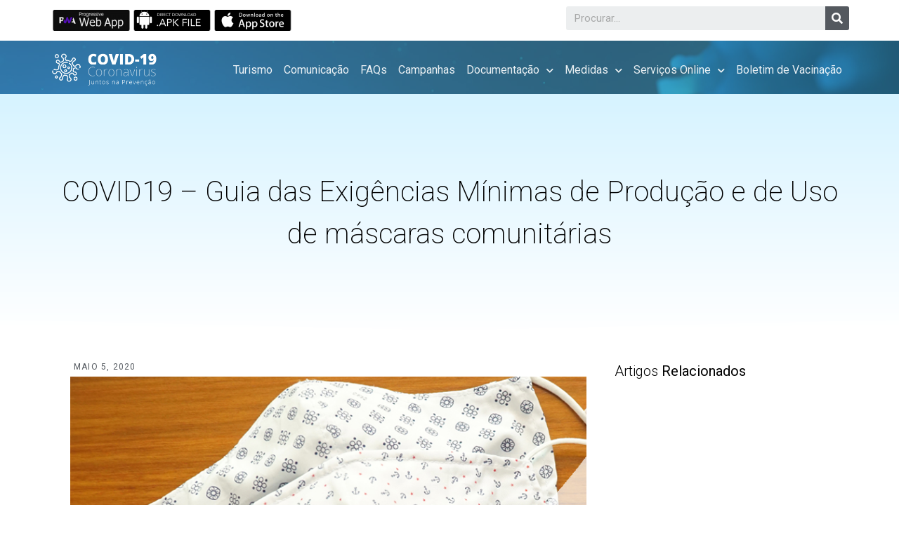

--- FILE ---
content_type: text/html; charset=UTF-8
request_url: https://covid19.cv/covid19-guia-das-exigencias-minimas-de-producao-e-de-uso-de-mascaras-comunitarias/
body_size: 95252
content:
<!doctype html>
<html lang="pt-PT">
<head>
	<meta charset="UTF-8">
	<meta name="viewport" content="width=device-width, initial-scale=1">
	<link rel="profile" href="https://gmpg.org/xfn/11">
	<title>COVID19 &#8211; Guia das Exigências Mínimas de Produção e de Uso de máscaras comunitárias &#8211; COVID 19</title>
<meta name='robots' content='max-image-preview:large' />
<link rel='dns-prefetch' href='//fonts.googleapis.com' />
<link rel='dns-prefetch' href='//s.w.org' />
<link rel="alternate" type="application/rss+xml" title="COVID 19 &raquo; Feed" href="https://covid19.cv/feed/" />
		<!-- This site uses the Google Analytics by MonsterInsights plugin v8.10.0 - Using Analytics tracking - https://www.monsterinsights.com/ -->
							<script
				src="//www.googletagmanager.com/gtag/js?id=UA-162018888-1"  data-cfasync="false" data-wpfc-render="false" async></script>
			<script data-cfasync="false" data-wpfc-render="false">
				var mi_version = '8.10.0';
				var mi_track_user = true;
				var mi_no_track_reason = '';
				
								var disableStrs = [
															'ga-disable-UA-162018888-1',
									];

				/* Function to detect opted out users */
				function __gtagTrackerIsOptedOut() {
					for (var index = 0; index < disableStrs.length; index++) {
						if (document.cookie.indexOf(disableStrs[index] + '=true') > -1) {
							return true;
						}
					}

					return false;
				}

				/* Disable tracking if the opt-out cookie exists. */
				if (__gtagTrackerIsOptedOut()) {
					for (var index = 0; index < disableStrs.length; index++) {
						window[disableStrs[index]] = true;
					}
				}

				/* Opt-out function */
				function __gtagTrackerOptout() {
					for (var index = 0; index < disableStrs.length; index++) {
						document.cookie = disableStrs[index] + '=true; expires=Thu, 31 Dec 2099 23:59:59 UTC; path=/';
						window[disableStrs[index]] = true;
					}
				}

				if ('undefined' === typeof gaOptout) {
					function gaOptout() {
						__gtagTrackerOptout();
					}
				}
								window.dataLayer = window.dataLayer || [];

				window.MonsterInsightsDualTracker = {
					helpers: {},
					trackers: {},
				};
				if (mi_track_user) {
					function __gtagDataLayer() {
						dataLayer.push(arguments);
					}

					function __gtagTracker(type, name, parameters) {
						if (!parameters) {
							parameters = {};
						}

						if (parameters.send_to) {
							__gtagDataLayer.apply(null, arguments);
							return;
						}

						if (type === 'event') {
							
														parameters.send_to = monsterinsights_frontend.ua;
							__gtagDataLayer(type, name, parameters);
													} else {
							__gtagDataLayer.apply(null, arguments);
						}
					}

					__gtagTracker('js', new Date());
					__gtagTracker('set', {
						'developer_id.dZGIzZG': true,
											});
															__gtagTracker('config', 'UA-162018888-1', {"forceSSL":"true","link_attribution":"true"} );
										window.gtag = __gtagTracker;										(function () {
						/* https://developers.google.com/analytics/devguides/collection/analyticsjs/ */
						/* ga and __gaTracker compatibility shim. */
						var noopfn = function () {
							return null;
						};
						var newtracker = function () {
							return new Tracker();
						};
						var Tracker = function () {
							return null;
						};
						var p = Tracker.prototype;
						p.get = noopfn;
						p.set = noopfn;
						p.send = function () {
							var args = Array.prototype.slice.call(arguments);
							args.unshift('send');
							__gaTracker.apply(null, args);
						};
						var __gaTracker = function () {
							var len = arguments.length;
							if (len === 0) {
								return;
							}
							var f = arguments[len - 1];
							if (typeof f !== 'object' || f === null || typeof f.hitCallback !== 'function') {
								if ('send' === arguments[0]) {
									var hitConverted, hitObject = false, action;
									if ('event' === arguments[1]) {
										if ('undefined' !== typeof arguments[3]) {
											hitObject = {
												'eventAction': arguments[3],
												'eventCategory': arguments[2],
												'eventLabel': arguments[4],
												'value': arguments[5] ? arguments[5] : 1,
											}
										}
									}
									if ('pageview' === arguments[1]) {
										if ('undefined' !== typeof arguments[2]) {
											hitObject = {
												'eventAction': 'page_view',
												'page_path': arguments[2],
											}
										}
									}
									if (typeof arguments[2] === 'object') {
										hitObject = arguments[2];
									}
									if (typeof arguments[5] === 'object') {
										Object.assign(hitObject, arguments[5]);
									}
									if ('undefined' !== typeof arguments[1].hitType) {
										hitObject = arguments[1];
										if ('pageview' === hitObject.hitType) {
											hitObject.eventAction = 'page_view';
										}
									}
									if (hitObject) {
										action = 'timing' === arguments[1].hitType ? 'timing_complete' : hitObject.eventAction;
										hitConverted = mapArgs(hitObject);
										__gtagTracker('event', action, hitConverted);
									}
								}
								return;
							}

							function mapArgs(args) {
								var arg, hit = {};
								var gaMap = {
									'eventCategory': 'event_category',
									'eventAction': 'event_action',
									'eventLabel': 'event_label',
									'eventValue': 'event_value',
									'nonInteraction': 'non_interaction',
									'timingCategory': 'event_category',
									'timingVar': 'name',
									'timingValue': 'value',
									'timingLabel': 'event_label',
									'page': 'page_path',
									'location': 'page_location',
									'title': 'page_title',
								};
								for (arg in args) {
																		if (!(!args.hasOwnProperty(arg) || !gaMap.hasOwnProperty(arg))) {
										hit[gaMap[arg]] = args[arg];
									} else {
										hit[arg] = args[arg];
									}
								}
								return hit;
							}

							try {
								f.hitCallback();
							} catch (ex) {
							}
						};
						__gaTracker.create = newtracker;
						__gaTracker.getByName = newtracker;
						__gaTracker.getAll = function () {
							return [];
						};
						__gaTracker.remove = noopfn;
						__gaTracker.loaded = true;
						window['__gaTracker'] = __gaTracker;
					})();
									} else {
										console.log("");
					(function () {
						function __gtagTracker() {
							return null;
						}

						window['__gtagTracker'] = __gtagTracker;
						window['gtag'] = __gtagTracker;
					})();
									}
			</script>
				<!-- / Google Analytics by MonsterInsights -->
		<script>
window._wpemojiSettings = {"baseUrl":"https:\/\/s.w.org\/images\/core\/emoji\/13.1.0\/72x72\/","ext":".png","svgUrl":"https:\/\/s.w.org\/images\/core\/emoji\/13.1.0\/svg\/","svgExt":".svg","source":{"concatemoji":"https:\/\/covid19.cv\/wp-includes\/js\/wp-emoji-release.min.js?ver=5.9.12"}};
/*! This file is auto-generated */
!function(e,a,t){var n,r,o,i=a.createElement("canvas"),p=i.getContext&&i.getContext("2d");function s(e,t){var a=String.fromCharCode;p.clearRect(0,0,i.width,i.height),p.fillText(a.apply(this,e),0,0);e=i.toDataURL();return p.clearRect(0,0,i.width,i.height),p.fillText(a.apply(this,t),0,0),e===i.toDataURL()}function c(e){var t=a.createElement("script");t.src=e,t.defer=t.type="text/javascript",a.getElementsByTagName("head")[0].appendChild(t)}for(o=Array("flag","emoji"),t.supports={everything:!0,everythingExceptFlag:!0},r=0;r<o.length;r++)t.supports[o[r]]=function(e){if(!p||!p.fillText)return!1;switch(p.textBaseline="top",p.font="600 32px Arial",e){case"flag":return s([127987,65039,8205,9895,65039],[127987,65039,8203,9895,65039])?!1:!s([55356,56826,55356,56819],[55356,56826,8203,55356,56819])&&!s([55356,57332,56128,56423,56128,56418,56128,56421,56128,56430,56128,56423,56128,56447],[55356,57332,8203,56128,56423,8203,56128,56418,8203,56128,56421,8203,56128,56430,8203,56128,56423,8203,56128,56447]);case"emoji":return!s([10084,65039,8205,55357,56613],[10084,65039,8203,55357,56613])}return!1}(o[r]),t.supports.everything=t.supports.everything&&t.supports[o[r]],"flag"!==o[r]&&(t.supports.everythingExceptFlag=t.supports.everythingExceptFlag&&t.supports[o[r]]);t.supports.everythingExceptFlag=t.supports.everythingExceptFlag&&!t.supports.flag,t.DOMReady=!1,t.readyCallback=function(){t.DOMReady=!0},t.supports.everything||(n=function(){t.readyCallback()},a.addEventListener?(a.addEventListener("DOMContentLoaded",n,!1),e.addEventListener("load",n,!1)):(e.attachEvent("onload",n),a.attachEvent("onreadystatechange",function(){"complete"===a.readyState&&t.readyCallback()})),(n=t.source||{}).concatemoji?c(n.concatemoji):n.wpemoji&&n.twemoji&&(c(n.twemoji),c(n.wpemoji)))}(window,document,window._wpemojiSettings);
</script>
<style>
img.wp-smiley,
img.emoji {
	display: inline !important;
	border: none !important;
	box-shadow: none !important;
	height: 1em !important;
	width: 1em !important;
	margin: 0 0.07em !important;
	vertical-align: -0.1em !important;
	background: none !important;
	padding: 0 !important;
}
</style>
	<link rel='stylesheet' id='wp-components-css'  href='https://covid19.cv/wp-includes/css/dist/components/style.min.css?ver=5.9.12' media='all' />
<link rel='stylesheet' id='wp-block-editor-css'  href='https://covid19.cv/wp-includes/css/dist/block-editor/style.min.css?ver=5.9.12' media='all' />
<link rel='stylesheet' id='wp-nux-css'  href='https://covid19.cv/wp-includes/css/dist/nux/style.min.css?ver=5.9.12' media='all' />
<link rel='stylesheet' id='wp-reusable-blocks-css'  href='https://covid19.cv/wp-includes/css/dist/reusable-blocks/style.min.css?ver=5.9.12' media='all' />
<link rel='stylesheet' id='wp-editor-css'  href='https://covid19.cv/wp-includes/css/dist/editor/style.min.css?ver=5.9.12' media='all' />
<link rel='stylesheet' id='common-css'  href='https://covid19.cv/wp-admin/css/common.min.css?ver=5.9.12' media='all' />
<link rel='stylesheet' id='forms-css'  href='https://covid19.cv/wp-admin/css/forms.min.css?ver=5.9.12' media='all' />
<link rel='stylesheet' id='wp-reset-editor-styles-css'  href='https://covid19.cv/wp-includes/css/dist/block-library/reset.min.css?ver=5.9.12' media='all' />
<link rel='stylesheet' id='wp-block-library-css'  href='https://covid19.cv/wp-includes/css/dist/block-library/style.min.css?ver=5.9.12' media='all' />
<link rel='stylesheet' id='wp-edit-blocks-css'  href='https://covid19.cv/wp-includes/css/dist/block-library/editor.min.css?ver=5.9.12' media='all' />
<link rel='stylesheet' id='youtube_videos-blocks/youtube-player-view-style-css'  href='https://covid19.cv/wp-content/plugins/youtube-video-playlist/blocks/youtube-player/youtube-player.view.css?ver=5.9.12' media='all' />
<link rel='stylesheet' id='google-fonts-open-sans-css'  href='//fonts.googleapis.com/css?family=Open+Sans%3A400%2C700&#038;ver=5.9.12' media='all' />
<link rel='stylesheet' id='ytp-icons-css'  href='https://covid19.cv/wp-content/plugins/rdv-youtube-playlist-video-player/packages/icons/css/icons.min.css?ver=5.9.12' media='all' />
<link rel='stylesheet' id='ytp-style-css'  href='https://covid19.cv/wp-content/plugins/rdv-youtube-playlist-video-player/packages/youtube-video-player/css/youtube-video-player.min.css?ver=5.9.12' media='all' />
<link rel='stylesheet' id='perfect-scrollbar-style-css'  href='https://covid19.cv/wp-content/plugins/rdv-youtube-playlist-video-player/packages/perfect-scrollbar/perfect-scrollbar.css?ver=5.9.12' media='all' />
<link rel='stylesheet' id='bdt-uikit-css'  href='https://covid19.cv/wp-content/plugins/bdthemes-element-pack/assets/css/bdt-uikit.css?ver=3.7.2' media='all' />
<link rel='stylesheet' id='element-pack-site-css'  href='https://covid19.cv/wp-content/plugins/bdthemes-element-pack/assets/css/element-pack-site.css?ver=5.11.1' media='all' />
<style id='global-styles-inline-css'>
body{--wp--preset--color--black: #000000;--wp--preset--color--cyan-bluish-gray: #abb8c3;--wp--preset--color--white: #ffffff;--wp--preset--color--pale-pink: #f78da7;--wp--preset--color--vivid-red: #cf2e2e;--wp--preset--color--luminous-vivid-orange: #ff6900;--wp--preset--color--luminous-vivid-amber: #fcb900;--wp--preset--color--light-green-cyan: #7bdcb5;--wp--preset--color--vivid-green-cyan: #00d084;--wp--preset--color--pale-cyan-blue: #8ed1fc;--wp--preset--color--vivid-cyan-blue: #0693e3;--wp--preset--color--vivid-purple: #9b51e0;--wp--preset--gradient--vivid-cyan-blue-to-vivid-purple: linear-gradient(135deg,rgba(6,147,227,1) 0%,rgb(155,81,224) 100%);--wp--preset--gradient--light-green-cyan-to-vivid-green-cyan: linear-gradient(135deg,rgb(122,220,180) 0%,rgb(0,208,130) 100%);--wp--preset--gradient--luminous-vivid-amber-to-luminous-vivid-orange: linear-gradient(135deg,rgba(252,185,0,1) 0%,rgba(255,105,0,1) 100%);--wp--preset--gradient--luminous-vivid-orange-to-vivid-red: linear-gradient(135deg,rgba(255,105,0,1) 0%,rgb(207,46,46) 100%);--wp--preset--gradient--very-light-gray-to-cyan-bluish-gray: linear-gradient(135deg,rgb(238,238,238) 0%,rgb(169,184,195) 100%);--wp--preset--gradient--cool-to-warm-spectrum: linear-gradient(135deg,rgb(74,234,220) 0%,rgb(151,120,209) 20%,rgb(207,42,186) 40%,rgb(238,44,130) 60%,rgb(251,105,98) 80%,rgb(254,248,76) 100%);--wp--preset--gradient--blush-light-purple: linear-gradient(135deg,rgb(255,206,236) 0%,rgb(152,150,240) 100%);--wp--preset--gradient--blush-bordeaux: linear-gradient(135deg,rgb(254,205,165) 0%,rgb(254,45,45) 50%,rgb(107,0,62) 100%);--wp--preset--gradient--luminous-dusk: linear-gradient(135deg,rgb(255,203,112) 0%,rgb(199,81,192) 50%,rgb(65,88,208) 100%);--wp--preset--gradient--pale-ocean: linear-gradient(135deg,rgb(255,245,203) 0%,rgb(182,227,212) 50%,rgb(51,167,181) 100%);--wp--preset--gradient--electric-grass: linear-gradient(135deg,rgb(202,248,128) 0%,rgb(113,206,126) 100%);--wp--preset--gradient--midnight: linear-gradient(135deg,rgb(2,3,129) 0%,rgb(40,116,252) 100%);--wp--preset--duotone--dark-grayscale: url('#wp-duotone-dark-grayscale');--wp--preset--duotone--grayscale: url('#wp-duotone-grayscale');--wp--preset--duotone--purple-yellow: url('#wp-duotone-purple-yellow');--wp--preset--duotone--blue-red: url('#wp-duotone-blue-red');--wp--preset--duotone--midnight: url('#wp-duotone-midnight');--wp--preset--duotone--magenta-yellow: url('#wp-duotone-magenta-yellow');--wp--preset--duotone--purple-green: url('#wp-duotone-purple-green');--wp--preset--duotone--blue-orange: url('#wp-duotone-blue-orange');--wp--preset--font-size--small: 13px;--wp--preset--font-size--medium: 20px;--wp--preset--font-size--large: 36px;--wp--preset--font-size--x-large: 42px;}body { margin: 0; }body{--wp--style--block-gap: 24px;}.wp-site-blocks > .alignleft { float: left; margin-right: 2em; }.wp-site-blocks > .alignright { float: right; margin-left: 2em; }.wp-site-blocks > .aligncenter { justify-content: center; margin-left: auto; margin-right: auto; }.wp-site-blocks > * { margin-top: 0; margin-bottom: 0; }.wp-site-blocks > * + * { margin-top: var( --wp--style--block-gap ); }.has-black-color{color: var(--wp--preset--color--black) !important;}.has-cyan-bluish-gray-color{color: var(--wp--preset--color--cyan-bluish-gray) !important;}.has-white-color{color: var(--wp--preset--color--white) !important;}.has-pale-pink-color{color: var(--wp--preset--color--pale-pink) !important;}.has-vivid-red-color{color: var(--wp--preset--color--vivid-red) !important;}.has-luminous-vivid-orange-color{color: var(--wp--preset--color--luminous-vivid-orange) !important;}.has-luminous-vivid-amber-color{color: var(--wp--preset--color--luminous-vivid-amber) !important;}.has-light-green-cyan-color{color: var(--wp--preset--color--light-green-cyan) !important;}.has-vivid-green-cyan-color{color: var(--wp--preset--color--vivid-green-cyan) !important;}.has-pale-cyan-blue-color{color: var(--wp--preset--color--pale-cyan-blue) !important;}.has-vivid-cyan-blue-color{color: var(--wp--preset--color--vivid-cyan-blue) !important;}.has-vivid-purple-color{color: var(--wp--preset--color--vivid-purple) !important;}.has-black-background-color{background-color: var(--wp--preset--color--black) !important;}.has-cyan-bluish-gray-background-color{background-color: var(--wp--preset--color--cyan-bluish-gray) !important;}.has-white-background-color{background-color: var(--wp--preset--color--white) !important;}.has-pale-pink-background-color{background-color: var(--wp--preset--color--pale-pink) !important;}.has-vivid-red-background-color{background-color: var(--wp--preset--color--vivid-red) !important;}.has-luminous-vivid-orange-background-color{background-color: var(--wp--preset--color--luminous-vivid-orange) !important;}.has-luminous-vivid-amber-background-color{background-color: var(--wp--preset--color--luminous-vivid-amber) !important;}.has-light-green-cyan-background-color{background-color: var(--wp--preset--color--light-green-cyan) !important;}.has-vivid-green-cyan-background-color{background-color: var(--wp--preset--color--vivid-green-cyan) !important;}.has-pale-cyan-blue-background-color{background-color: var(--wp--preset--color--pale-cyan-blue) !important;}.has-vivid-cyan-blue-background-color{background-color: var(--wp--preset--color--vivid-cyan-blue) !important;}.has-vivid-purple-background-color{background-color: var(--wp--preset--color--vivid-purple) !important;}.has-black-border-color{border-color: var(--wp--preset--color--black) !important;}.has-cyan-bluish-gray-border-color{border-color: var(--wp--preset--color--cyan-bluish-gray) !important;}.has-white-border-color{border-color: var(--wp--preset--color--white) !important;}.has-pale-pink-border-color{border-color: var(--wp--preset--color--pale-pink) !important;}.has-vivid-red-border-color{border-color: var(--wp--preset--color--vivid-red) !important;}.has-luminous-vivid-orange-border-color{border-color: var(--wp--preset--color--luminous-vivid-orange) !important;}.has-luminous-vivid-amber-border-color{border-color: var(--wp--preset--color--luminous-vivid-amber) !important;}.has-light-green-cyan-border-color{border-color: var(--wp--preset--color--light-green-cyan) !important;}.has-vivid-green-cyan-border-color{border-color: var(--wp--preset--color--vivid-green-cyan) !important;}.has-pale-cyan-blue-border-color{border-color: var(--wp--preset--color--pale-cyan-blue) !important;}.has-vivid-cyan-blue-border-color{border-color: var(--wp--preset--color--vivid-cyan-blue) !important;}.has-vivid-purple-border-color{border-color: var(--wp--preset--color--vivid-purple) !important;}.has-vivid-cyan-blue-to-vivid-purple-gradient-background{background: var(--wp--preset--gradient--vivid-cyan-blue-to-vivid-purple) !important;}.has-light-green-cyan-to-vivid-green-cyan-gradient-background{background: var(--wp--preset--gradient--light-green-cyan-to-vivid-green-cyan) !important;}.has-luminous-vivid-amber-to-luminous-vivid-orange-gradient-background{background: var(--wp--preset--gradient--luminous-vivid-amber-to-luminous-vivid-orange) !important;}.has-luminous-vivid-orange-to-vivid-red-gradient-background{background: var(--wp--preset--gradient--luminous-vivid-orange-to-vivid-red) !important;}.has-very-light-gray-to-cyan-bluish-gray-gradient-background{background: var(--wp--preset--gradient--very-light-gray-to-cyan-bluish-gray) !important;}.has-cool-to-warm-spectrum-gradient-background{background: var(--wp--preset--gradient--cool-to-warm-spectrum) !important;}.has-blush-light-purple-gradient-background{background: var(--wp--preset--gradient--blush-light-purple) !important;}.has-blush-bordeaux-gradient-background{background: var(--wp--preset--gradient--blush-bordeaux) !important;}.has-luminous-dusk-gradient-background{background: var(--wp--preset--gradient--luminous-dusk) !important;}.has-pale-ocean-gradient-background{background: var(--wp--preset--gradient--pale-ocean) !important;}.has-electric-grass-gradient-background{background: var(--wp--preset--gradient--electric-grass) !important;}.has-midnight-gradient-background{background: var(--wp--preset--gradient--midnight) !important;}.has-small-font-size{font-size: var(--wp--preset--font-size--small) !important;}.has-medium-font-size{font-size: var(--wp--preset--font-size--medium) !important;}.has-large-font-size{font-size: var(--wp--preset--font-size--large) !important;}.has-x-large-font-size{font-size: var(--wp--preset--font-size--x-large) !important;}
</style>
<link rel='stylesheet' id='advanced-page-visit-counter-css'  href='https://covid19.cv/wp-content/plugins/advanced-page-visit-counter/public/css/advanced-page-visit-counter-public.css?ver=5.0.8' media='all' />
<link rel='stylesheet' id='comvida_youtubetv_css-css'  href='https://covid19.cv/wp-content/plugins/comvida//youtube.tv/ytv.css?ver=5.9.12' media='all' />
<link rel='stylesheet' id='comvida_style_file-css'  href='https://covid19.cv/wp-content/plugins/comvida//comvida.css?ver=5.9.12' media='all' />
<link rel='stylesheet' id='wpfd-search_filter-css'  href='https://covid19.cv/wp-content/plugins/wp-file-download/app/site/assets/css/search_filter.css?ver=5.9.12' media='all' />
<link rel='stylesheet' id='dashicons-css'  href='https://covid19.cv/wp-includes/css/dashicons.min.css?ver=5.9.12' media='all' />
<link rel='stylesheet' id='ivory-search-styles-css'  href='https://covid19.cv/wp-content/plugins/add-search-to-menu/public/css/ivory-search.min.css?ver=5.4.1' media='all' />
<link rel='stylesheet' id='7b05cbfbc-css'  href='https://covid19.cv/wp-content/uploads/essential-addons-elementor/734e5f942.min.css?ver=1769223782' media='all' />
<link rel='stylesheet' id='hello-elementor-css'  href='https://covid19.cv/wp-content/themes/hello-elementor/assets/css/reset.css?ver=3.4.5' media='all' />
<link rel='stylesheet' id='hello-elementor-theme-style-css'  href='https://covid19.cv/wp-content/themes/hello-elementor/assets/css/theme.css?ver=3.4.5' media='all' />
<link rel='stylesheet' id='hello-elementor-header-footer-css'  href='https://covid19.cv/wp-content/themes/hello-elementor/assets/css/header-footer.css?ver=3.4.5' media='all' />
<link rel='stylesheet' id='elementor-icons-css'  href='https://covid19.cv/wp-content/plugins/elementor/assets/lib/eicons/css/elementor-icons.min.css?ver=5.21.0' media='all' />
<style id='elementor-icons-inline-css'>

		.elementor-add-new-section .elementor-add-templately-promo-button{
            background-color: #5d4fff;
            background-image: url(https://covid19.cv/wp-content/plugins/essential-addons-for-elementor-lite/assets/admin/images/templately/logo-icon.svg);
            background-repeat: no-repeat;
            background-position: center center;
            margin-left: 5px;
            position: relative;
            bottom: 5px;
        }
</style>
<link rel='stylesheet' id='elementor-frontend-css'  href='https://covid19.cv/wp-content/plugins/elementor/assets/css/frontend.min.css?ver=3.15.3' media='all' />
<link rel='stylesheet' id='swiper-css'  href='https://covid19.cv/wp-content/plugins/elementor/assets/lib/swiper/css/swiper.min.css?ver=5.3.6' media='all' />
<link rel='stylesheet' id='elementor-post-9-css'  href='https://covid19.cv/wp-content/uploads/elementor/css/post-9.css?ver=1692550974' media='all' />
<link rel='stylesheet' id='elementor-pro-css'  href='https://covid19.cv/wp-content/plugins/elementor-pro/assets/css/frontend.min.css?ver=3.7.1' media='all' />
<link rel='stylesheet' id='elementor-global-css'  href='https://covid19.cv/wp-content/uploads/elementor/css/global.css?ver=1692550975' media='all' />
<link rel='stylesheet' id='elementor-post-6045-css'  href='https://covid19.cv/wp-content/uploads/elementor/css/post-6045.css?ver=1692550976' media='all' />
<link rel='stylesheet' id='elementor-post-4443-css'  href='https://covid19.cv/wp-content/uploads/elementor/css/post-4443.css?ver=1692550976' media='all' />
<link rel='stylesheet' id='elementor-post-4653-css'  href='https://covid19.cv/wp-content/uploads/elementor/css/post-4653.css?ver=1692550976' media='all' />
<link rel='stylesheet' id='google-fonts-1-css'  href='https://fonts.googleapis.com/css?family=Roboto%3A100%2C100italic%2C200%2C200italic%2C300%2C300italic%2C400%2C400italic%2C500%2C500italic%2C600%2C600italic%2C700%2C700italic%2C800%2C800italic%2C900%2C900italic%7CRoboto+Slab%3A100%2C100italic%2C200%2C200italic%2C300%2C300italic%2C400%2C400italic%2C500%2C500italic%2C600%2C600italic%2C700%2C700italic%2C800%2C800italic%2C900%2C900italic&#038;display=auto&#038;ver=5.9.12' media='all' />
<link rel='stylesheet' id='elementor-icons-shared-0-css'  href='https://covid19.cv/wp-content/plugins/elementor/assets/lib/font-awesome/css/fontawesome.min.css?ver=5.15.3' media='all' />
<link rel='stylesheet' id='elementor-icons-fa-solid-css'  href='https://covid19.cv/wp-content/plugins/elementor/assets/lib/font-awesome/css/solid.min.css?ver=5.15.3' media='all' />
<link rel="preconnect" href="https://fonts.gstatic.com/" crossorigin><script src='https://covid19.cv/wp-includes/js/dist/vendor/lodash.min.js?ver=4.17.19' id='lodash-js'></script>
<script id='lodash-js-after'>
window.lodash = _.noConflict();
</script>
<script src='https://covid19.cv/wp-includes/js/dist/vendor/moment.min.js?ver=2.29.1' id='moment-js'></script>
<script id='moment-js-after'>
moment.updateLocale( 'pt_PT', {"months":["Janeiro","Fevereiro","Mar\u00e7o","Abril","Maio","Junho","Julho","Agosto","Setembro","Outubro","Novembro","Dezembro"],"monthsShort":["Jan","Fev","Mar","Abr","Mai","Jun","Jul","Ago","Set","Out","Nov","Dez"],"weekdays":["Domingo","Segunda-feira","Ter\u00e7a-feira","Quarta-feira","Quinta-feira","Sexta-feira","S\u00e1bado"],"weekdaysShort":["Dom","Seg","Ter","Qua","Qui","Sex","S\u00e1b"],"week":{"dow":1},"longDateFormat":{"LT":"G:i","LTS":null,"L":null,"LL":"j \\d\\e F, Y","LLL":"j F, Y G:i","LLLL":null}} );
</script>
<script src='https://covid19.cv/wp-includes/js/dist/vendor/regenerator-runtime.min.js?ver=0.13.9' id='regenerator-runtime-js'></script>
<script src='https://covid19.cv/wp-includes/js/dist/vendor/wp-polyfill.min.js?ver=3.15.0' id='wp-polyfill-js'></script>
<script src='https://covid19.cv/wp-includes/js/dist/vendor/react.min.js?ver=17.0.1' id='react-js'></script>
<script src='https://covid19.cv/wp-includes/js/dist/vendor/react-dom.min.js?ver=17.0.1' id='react-dom-js'></script>
<script src='https://covid19.cv/wp-includes/js/dist/dom-ready.min.js?ver=ecda74de0221e1c2ce5c57cbb5af09d5' id='wp-dom-ready-js'></script>
<script src='https://covid19.cv/wp-includes/js/dist/hooks.min.js?ver=1e58c8c5a32b2e97491080c5b10dc71c' id='wp-hooks-js'></script>
<script src='https://covid19.cv/wp-includes/js/dist/i18n.min.js?ver=30fcecb428a0e8383d3776bcdd3a7834' id='wp-i18n-js'></script>
<script id='wp-i18n-js-after'>
wp.i18n.setLocaleData( { 'text direction\u0004ltr': [ 'ltr' ] } );
</script>
<script id='wp-a11y-js-translations'>
( function( domain, translations ) {
	var localeData = translations.locale_data[ domain ] || translations.locale_data.messages;
	localeData[""].domain = domain;
	wp.i18n.setLocaleData( localeData, domain );
} )( "default", {"translation-revision-date":"2025-12-01 23:25:25+0000","generator":"GlotPress\/4.0.3","domain":"messages","locale_data":{"messages":{"":{"domain":"messages","plural-forms":"nplurals=2; plural=n != 1;","lang":"pt"},"Notifications":["Notifica\u00e7\u00f5es"]}},"comment":{"reference":"wp-includes\/js\/dist\/a11y.js"}} );
</script>
<script src='https://covid19.cv/wp-includes/js/dist/a11y.min.js?ver=68e470cf840f69530e9db3be229ad4b6' id='wp-a11y-js'></script>
<script src='https://covid19.cv/wp-includes/js/dist/deprecated.min.js?ver=8778985ac0dfb16f24f8ef86d0718f43' id='wp-deprecated-js'></script>
<script src='https://covid19.cv/wp-includes/js/dist/dom.min.js?ver=ba466ff86449b948bf89b1d25c2ad20e' id='wp-dom-js'></script>
<script src='https://covid19.cv/wp-includes/js/dist/escape-html.min.js?ver=ce66e0f9acf6802317399656243ffbc4' id='wp-escape-html-js'></script>
<script src='https://covid19.cv/wp-includes/js/dist/element.min.js?ver=fb9def72b4f6427aa79ce1c534a205cc' id='wp-element-js'></script>
<script src='https://covid19.cv/wp-includes/js/dist/is-shallow-equal.min.js?ver=77450ab7b4e5185ab453093061332216' id='wp-is-shallow-equal-js'></script>
<script id='wp-keycodes-js-translations'>
( function( domain, translations ) {
	var localeData = translations.locale_data[ domain ] || translations.locale_data.messages;
	localeData[""].domain = domain;
	wp.i18n.setLocaleData( localeData, domain );
} )( "default", {"translation-revision-date":"2025-12-01 23:25:25+0000","generator":"GlotPress\/4.0.3","domain":"messages","locale_data":{"messages":{"":{"domain":"messages","plural-forms":"nplurals=2; plural=n != 1;","lang":"pt"},"Backtick":["Ap\u00f3strofo"],"Period":["Ponto"],"Comma":["V\u00edrgula"]}},"comment":{"reference":"wp-includes\/js\/dist\/keycodes.js"}} );
</script>
<script src='https://covid19.cv/wp-includes/js/dist/keycodes.min.js?ver=9fd5d44710365c520fb15d397154271b' id='wp-keycodes-js'></script>
<script src='https://covid19.cv/wp-includes/js/dist/priority-queue.min.js?ver=8800e995455b762f0853c3b3abee6781' id='wp-priority-queue-js'></script>
<script src='https://covid19.cv/wp-includes/js/dist/compose.min.js?ver=058697a4c5024045c81954f411ff6dba' id='wp-compose-js'></script>
<script src='https://covid19.cv/wp-includes/js/dist/date.min.js?ver=a9a5af167fc60fa1bfda62582a7beb3c' id='wp-date-js'></script>
<script id='wp-date-js-after'>
wp.date.setSettings( {"l10n":{"locale":"pt_PT","months":["Janeiro","Fevereiro","Mar\u00e7o","Abril","Maio","Junho","Julho","Agosto","Setembro","Outubro","Novembro","Dezembro"],"monthsShort":["Jan","Fev","Mar","Abr","Mai","Jun","Jul","Ago","Set","Out","Nov","Dez"],"weekdays":["Domingo","Segunda-feira","Ter\u00e7a-feira","Quarta-feira","Quinta-feira","Sexta-feira","S\u00e1bado"],"weekdaysShort":["Dom","Seg","Ter","Qua","Qui","Sex","S\u00e1b"],"meridiem":{"am":"am","pm":"pm","AM":"AM","PM":"PM"},"relative":{"future":"Daqui a %s","past":"H\u00e1 %s"}},"formats":{"time":"G:i","date":"j \\d\\e F, Y","datetime":"j F, Y G:i","datetimeAbbreviated":"j \\d\\e M \\d\\e Y G:i"},"timezone":{"offset":"-1","string":"","abbr":""}} );
</script>
<script src='https://covid19.cv/wp-includes/js/dist/primitives.min.js?ver=31ccba505ebf4a66b299970fad62423c' id='wp-primitives-js'></script>
<script src='https://covid19.cv/wp-includes/js/dist/redux-routine.min.js?ver=6c3ab278bc9641b6f62731e018a4449e' id='wp-redux-routine-js'></script>
<script src='https://covid19.cv/wp-includes/js/dist/data.min.js?ver=c5f9378263e5eea9d870764c8fc1dd1b' id='wp-data-js'></script>
<script id='wp-data-js-after'>
( function() {
	var userId = 0;
	var storageKey = "WP_DATA_USER_" + userId;
	wp.data
		.use( wp.data.plugins.persistence, { storageKey: storageKey } );
	wp.data.plugins.persistence.__unstableMigrate( { storageKey: storageKey } );
} )();
</script>
<script id='wp-rich-text-js-translations'>
( function( domain, translations ) {
	var localeData = translations.locale_data[ domain ] || translations.locale_data.messages;
	localeData[""].domain = domain;
	wp.i18n.setLocaleData( localeData, domain );
} )( "default", {"translation-revision-date":"2025-12-01 23:25:25+0000","generator":"GlotPress\/4.0.3","domain":"messages","locale_data":{"messages":{"":{"domain":"messages","plural-forms":"nplurals=2; plural=n != 1;","lang":"pt"},"%s applied.":["%s aplicado."],"%s removed.":["%s removido."]}},"comment":{"reference":"wp-includes\/js\/dist\/rich-text.js"}} );
</script>
<script src='https://covid19.cv/wp-includes/js/dist/rich-text.min.js?ver=a3e3616311fad456179e52a7528ec7fd' id='wp-rich-text-js'></script>
<script src='https://covid19.cv/wp-includes/js/dist/warning.min.js?ver=1f17121f9d6d7d4961e1345d847b2122' id='wp-warning-js'></script>
<script id='wp-components-js-translations'>
( function( domain, translations ) {
	var localeData = translations.locale_data[ domain ] || translations.locale_data.messages;
	localeData[""].domain = domain;
	wp.i18n.setLocaleData( localeData, domain );
} )( "default", {"translation-revision-date":"2025-12-01 23:25:25+0000","generator":"GlotPress\/4.0.3","domain":"messages","locale_data":{"messages":{"":{"domain":"messages","plural-forms":"nplurals=2; plural=n != 1;","lang":"pt"},"Reset all":["Repor tudo"],"Button label to reveal tool panel options\u0004View options":["Ver op\u00e7\u00f5es"],"Button label to reveal tool panel options\u0004View and add options":["Ver e adicionar op\u00e7\u00f5es"],"Show %s":["Mostrar %s"],"Hide and reset %s":["Esconder e repor %s"],"Reset %s":["Repor %s"],"Category":["Categoria"],"Z \u2192 A":["Z \u2192 A"],"A \u2192 Z":["A \u2192 Z"],"Oldest to newest":["Do mais antigo para o mais recente"],"Newest to oldest":["Do mais recente para o mais antigo"],"Order by":["Ordenar por"],"Dismiss this notice":["Descartar este aviso"],"Search in %s":["Pesquisar em %s"],"Search %s":["Pesquisar %s"],"Reset search":["Reiniciar pesquisa"],"Close search":["Fechar pesquisa"],"Finish":["Concluir"],"Page %1$d of %2$d":["P\u00e1gina %1$d de %2$d"],"Guide controls":["Controlos guia"],"Invalid item":["Item inv\u00e1lido"],"Remove item":["Remover item"],"Item removed.":["Item removido."],"Item added.":["Item adicionado."],"Separate with commas or the Enter key.":["Separe com v\u00edrgulas ou a tecla enter."],"Separate with commas, spaces, or the Enter key.":["Separe com v\u00edrgulas, espa\u00e7os ou a tecla enter."],"Add item":["Adicionar item"],"%1$s (%2$s of %3$s)":["%1$s (%2$s de %3$s)"],"Set custom size":["Definir tamanho personalizado"],"Use size preset":["Usar tamanho pr\u00e9-definido"],"Currently selected font size: %s":["Tamanho de letra seleccionado: %s"],"Custom":["Personalizado"],"Media preview":["Pr\u00e9-visualiza\u00e7\u00e3o de multim\u00e9dia"],"Highlights":["Destaques"],"Shadows":["Sombras"],"Duotone: %s":["Bicolor: %s"],"Duotone code: %s":["C\u00f3digo bicolor: %s"],"Size of a UI element\u0004Extra Large":["Muito grande"],"Size of a UI element\u0004Large":["Grande"],"Size of a UI element\u0004Medium":["M\u00e9dio"],"Size of a UI element\u0004Small":["Pequeno"],"Size of a UI element\u0004None":["Nenhum"],"Calendar Help":["Ajuda do calend\u00e1rio"],"Go to the first (Home) or last (End) day of a week.":["Ir para o primeiro (in\u00edcio) ou \u00faltimo (fim) dia da semana."],"Home\/End":["In\u00edcio\/fim"],"Home and End":["In\u00edcio e fim"],"Move backward (PgUp) or forward (PgDn) by one month.":["Recuar (PgUp) ou avan\u00e7ar (PgDn) um m\u00eas."],"PgUp\/PgDn":["PgUp\/PgDn"],"Page Up and Page Down":["Page Up e Page Down"],"Move backward (up) or forward (down) by one week.":["Recuar (cima) ou avan\u00e7ar (baixo) uma semana."],"Up and Down Arrows":["Setas cima e baixo"],"Move backward (left) or forward (right) by one day.":["Recuar (cima) ou avan\u00e7ar (direita) um dia."],"Left and Right Arrows":["Setas esquerda e direita"],"Select the date in focus.":["Escolher a data em foco."],"keyboard button\u0004Enter":["Enter"],"Navigating with a keyboard":["Navegar com o teclado"],"Click the desired day to select it.":["Clique no dia desejado para o seleccionar."],"Click the right or left arrows to select other months in the past or the future.":["Clique nas setas esquerda ou direita para seleccionar outros meses do passado ou futuro."],"Click to Select":["Clique para seleccionar"],"Minutes":["Minutos"],"Hours":["Horas"],"Coordinated Universal Time":["Tempo Universal Coordenado"],"%1$s. There is %2$d event.":["%1$s. Existe %2$d evento.","%1$s. Existem %2$d eventos."],"Currently selected: %s":["Seleccionado: %s"],"No selection":["Nada seleccionado"],"Reset colors":["Repor cores"],"Reset gradient":["Repor gradiente"],"Remove all colors":["Remover todas as cores"],"Remove all gradients":["Remover todos os gradientes"],"Edit colors":["Editar cores"],"Edit gradients":["Editar gradientes"],"Color options":["Op\u00e7\u00f5es da cor"],"Gradient options":["Op\u00e7\u00f5es do gradiente"],"Add color":["Adicionar cor"],"Add gradient":["Adicionar gradiente"],"Remove color":["Remover cor"],"Color name":["Nome da cor"],"Gradient name":["Nome do gradiente"],"Color %s ":["Cor %s "],"Gradient: %s":["Gradiente: %s"],"Gradient code: %s":["C\u00f3digo do gradiente: %s"],"Type":["Tipo"],"Radial":["Radial"],"Linear":["Linear"],"Remove Control Point":["Remover ponto de controlo"],"Use your left or right arrow keys or drag and drop with the mouse to change the gradient position. Press the button to change the color or remove the control point.":["Utilize as setas esquerda e direita ou arraste com o rato para alterar a posi\u00e7\u00e3o do gradiente. Prima o bot\u00e3o para alterar a cor ou remover o ponto de controlo."],"Gradient control point at position %1$s%% with color code %2$s.":["Ponto de controlo do gradiente na posi\u00e7\u00e3o %1$s%% com o c\u00f3digo de cor %2$s."],"Custom color picker":["Selector de cor personalizada"],"Color: %s":["Cor: %s"],"Color code: %s":["C\u00f3digo de cor: %s"],"Show detailed inputs":["Mostrar campos detalhados"],"Hide detailed inputs":["Esconder campos detalhados"],"Color format":["Formato de cor"],"Hex color":["Cor hexadecimal"],"Box Control":["Controlo da caixa"],"Link Sides":["Ligar lados"],"Unlink Sides":["Desligar lados"],"Horizontal":["Horizontal"],"Vertical":["Vertical"],"Select unit":["Seleccionar unidade"],"Points (pt)":["Pontos (pt)"],"Picas (pc)":["Picas (pc)"],"Inches (in)":["Polegadas (in)"],"Millimeters (mm)":["Mil\u00edmetros (mm)"],"Centimeters (cm)":["Cent\u00edmetros (cm)"],"x-height of the font (ex)":["Altura-x das letras (ex)"],"Width of the zero (0) character (ch)":["Largura de zero (0) caracteres (ch)"],"Viewport largest dimension (vmax)":["Dimens\u00e3o maior da janela (vmax)"],"Viewport smallest dimension (vmin)":["Dimens\u00e3o menor da janela (vmin)"],"Viewport height (vh)":["Altura do ecr\u00e3 (vh)"],"Viewport width (vw)":["Largura do ecr\u00e3 (vw)"],"Relative to root font size (rem)\u0004rems":["rems"],"Relative to root font size (rem)":["Relativo ao tamanho de letra principal (rem)"],"Relative to parent font size (em)\u0004ems":["ems"],"Relative to parent font size (em)":["Relativo ao tamanho de letra superior (em)"],"Percent (%)":["Percentagem (%)"],"Percentage (%)":["Percentagem (%)"],"Pixels (px)":["P\u00edxeis (px)"],"Angle":["\u00c2ngulo"],"Alignment Matrix Control":["Controlo da matriz de alinhamento"],"Bottom Center":["Inferior ao centro"],"Center Right":["Centro \u00e0 direita"],"Center Center":["Centro"],"Center Left":["Centro \u00e0 esquerda"],"Top Center":["Superior ao centro"],"Number of items":["N\u00famero de itens"],"Font size":["Tamanho de letra"],"Mixed":["Misto"],"%d result found.":["%d resultado encontrado.","%d resultados encontrados."],"All":["Tudo"],"No results.":["Sem resultados."],"%d result found, use up and down arrow keys to navigate.":["%d resultado encontrado, use as teclas de seta para cima e para baixo para navegar.","%d resultados encontrados, use as teclas de seta para cima e para baixo para navegar."],"Reset":["Repor"],"Previous":["Anterior"],"Item selected.":["Item seleccionado."],"Custom Size":["Tamanho personalizado"],"Size":["Tamanho"],"Clear":["Limpar"],"Copied!":["Copiado!"],"Drop files to upload":["Largue os ficheiros a carregar"],"Close dialog":["Fechar janela"],"Done":["Conclu\u00eddo"],"Time":["Hora"],"Year":["Ano"],"Day":["Dia"],"Month":["M\u00eas"],"Date":["Data"],"Bottom Right":["Inferior \u00e0 direita"],"Bottom Left":["Inferior \u00e0 esquerda"],"Top Right":["Superior \u00e0 direita"],"Top Left":["Superior \u00e0 esquerda"],"PM":["PM"],"AM":["AM"],"December":["Dezembro"],"November":["Novembro"],"October":["Outubro"],"September":["Setembro"],"August":["Agosto"],"July":["Julho"],"June":["Junho"],"May":["Maio"],"April":["Abril"],"March":["Mar\u00e7o"],"February":["Fevereiro"],"January":["Janeiro"],"Bottom":["Fundo"],"Top":["Topo"],"Right":["Direita"],"Left":["Esquerda"],"Author":["Autor"],"Back":["Voltar"],"Next":["Seguinte"],"No results found.":["Nenhum resultado encontrado."],"Close":["Fechar"],"Default":["Por omiss\u00e3o"],"Copy":["Copiar"],"(opens in a new tab)":["(abre num novo separador)"],"Categories":["Categorias"],"Search":["Pesquisar"]}},"comment":{"reference":"wp-includes\/js\/dist\/components.js"}} );
</script>
<script src='https://covid19.cv/wp-includes/js/dist/components.min.js?ver=796933f78811baa51a86b257df543749' id='wp-components-js'></script>
<script src='https://covid19.cv/wp-content/plugins/youtube-video-playlist/blocks/youtube-player/youtube-player.view.js?ver=5.9.12' id='youtube_videos-blocks/youtube-player-editor-script-js'></script>
<script src='https://covid19.cv/wp-includes/js/jquery/jquery.min.js?ver=3.6.0' id='jquery-core-js'></script>
<script src='https://covid19.cv/wp-includes/js/jquery/jquery-migrate.min.js?ver=3.3.2' id='jquery-migrate-js'></script>
<script src='https://covid19.cv/wp-content/plugins/rdv-youtube-playlist-video-player/packages/perfect-scrollbar/jquery.mousewheel.js?ver=5.9.12' id='jquery-mousewheel-js'></script>
<script src='https://covid19.cv/wp-content/plugins/rdv-youtube-playlist-video-player/packages/perfect-scrollbar/perfect-scrollbar.js?ver=5.9.12' id='perfect-scrollbar-script-js'></script>
<script src='https://covid19.cv/wp-content/plugins/rdv-youtube-playlist-video-player/packages/youtube-video-player/js/youtube-video-player.jquery.min.js?ver=5.9.12' id='ytp-script-js'></script>
<script src='https://covid19.cv/wp-content/plugins/rdv-youtube-playlist-video-player/js/plugin.js?ver=5.9.12' id='ytp-plugin-js'></script>
<script src='https://covid19.cv/wp-content/plugins/google-analytics-for-wordpress/assets/js/frontend-gtag.min.js?ver=8.10.0' id='monsterinsights-frontend-script-js'></script>
<script data-cfasync="false" data-wpfc-render="false" id='monsterinsights-frontend-script-js-extra'>var monsterinsights_frontend = {"js_events_tracking":"true","download_extensions":"doc,pdf,ppt,zip,xls,docx,pptx,xlsx","inbound_paths":"[{\"path\":\"\\\/go\\\/\",\"label\":\"affiliate\"},{\"path\":\"\\\/recommend\\\/\",\"label\":\"affiliate\"}]","home_url":"https:\/\/covid19.cv","hash_tracking":"false","ua":"UA-162018888-1","v4_id":""};</script>
<script id='advanced-page-visit-counter-js-extra'>
var apvc_rest = {"ap_rest_url":"https:\/\/covid19.cv\/wp-json\/","wp_rest":"d00850edbd","ap_cpt":"post"};
</script>
<script src='https://covid19.cv/wp-content/plugins/advanced-page-visit-counter/public/js/advanced-page-visit-counter-public.js?ver=5.0.8' id='advanced-page-visit-counter-js'></script>
<script src='https://covid19.cv/wp-content/plugins/comvida//masonry/masonry.pkgd.min.js?ver=5.9.12' id='comvida_masonry_js-js'></script>
<script src='https://covid19.cv/wp-content/plugins/comvida//youtube.tv/ytv.js?ver=5.9.12' id='comvida_youtubetv_js-js'></script>
<link rel="https://api.w.org/" href="https://covid19.cv/wp-json/" /><link rel="alternate" type="application/json" href="https://covid19.cv/wp-json/wp/v2/posts/6350" /><link rel="EditURI" type="application/rsd+xml" title="RSD" href="https://covid19.cv/xmlrpc.php?rsd" />
<link rel="wlwmanifest" type="application/wlwmanifest+xml" href="https://covid19.cv/wp-includes/wlwmanifest.xml" /> 
<meta name="generator" content="WordPress 5.9.12" />
<link rel="canonical" href="https://covid19.cv/covid19-guia-das-exigencias-minimas-de-producao-e-de-uso-de-mascaras-comunitarias/" />
<link rel='shortlink' href='https://covid19.cv/?p=6350' />
<link rel="alternate" type="application/json+oembed" href="https://covid19.cv/wp-json/oembed/1.0/embed?url=https%3A%2F%2Fcovid19.cv%2Fcovid19-guia-das-exigencias-minimas-de-producao-e-de-uso-de-mascaras-comunitarias%2F" />
<link rel="alternate" type="text/xml+oembed" href="https://covid19.cv/wp-json/oembed/1.0/embed?url=https%3A%2F%2Fcovid19.cv%2Fcovid19-guia-das-exigencias-minimas-de-producao-e-de-uso-de-mascaras-comunitarias%2F&#038;format=xml" />
<meta name="generator" content="Elementor 3.15.3; features: e_dom_optimization, e_optimized_assets_loading, additional_custom_breakpoints; settings: css_print_method-external, google_font-enabled, font_display-auto">
<link rel="icon" href="https://covid19.cv/wp-content/uploads/2020/03/Untitled-1-03.png" sizes="32x32" />
<link rel="icon" href="https://covid19.cv/wp-content/uploads/2020/03/Untitled-1-03.png" sizes="192x192" />
<link rel="apple-touch-icon" href="https://covid19.cv/wp-content/uploads/2020/03/Untitled-1-03.png" />
<meta name="msapplication-TileImage" content="https://covid19.cv/wp-content/uploads/2020/03/Untitled-1-03.png" />
		<style id="wp-custom-css">
			.logoBar .logo .text {
    display: none;
}		</style>
		</head>
<body class="post-template-default single single-post postid-6350 single-format-standard wp-custom-logo wp-embed-responsive hello-elementor hello-elementor-default elementor-default elementor-kit-9 elementor-page-4653">

<svg xmlns="http://www.w3.org/2000/svg" viewBox="0 0 0 0" width="0" height="0" focusable="false" role="none" style="visibility: hidden; position: absolute; left: -9999px; overflow: hidden;" ><defs><filter id="wp-duotone-dark-grayscale"><feColorMatrix color-interpolation-filters="sRGB" type="matrix" values=" .299 .587 .114 0 0 .299 .587 .114 0 0 .299 .587 .114 0 0 .299 .587 .114 0 0 " /><feComponentTransfer color-interpolation-filters="sRGB" ><feFuncR type="table" tableValues="0 0.49803921568627" /><feFuncG type="table" tableValues="0 0.49803921568627" /><feFuncB type="table" tableValues="0 0.49803921568627" /><feFuncA type="table" tableValues="1 1" /></feComponentTransfer><feComposite in2="SourceGraphic" operator="in" /></filter></defs></svg><svg xmlns="http://www.w3.org/2000/svg" viewBox="0 0 0 0" width="0" height="0" focusable="false" role="none" style="visibility: hidden; position: absolute; left: -9999px; overflow: hidden;" ><defs><filter id="wp-duotone-grayscale"><feColorMatrix color-interpolation-filters="sRGB" type="matrix" values=" .299 .587 .114 0 0 .299 .587 .114 0 0 .299 .587 .114 0 0 .299 .587 .114 0 0 " /><feComponentTransfer color-interpolation-filters="sRGB" ><feFuncR type="table" tableValues="0 1" /><feFuncG type="table" tableValues="0 1" /><feFuncB type="table" tableValues="0 1" /><feFuncA type="table" tableValues="1 1" /></feComponentTransfer><feComposite in2="SourceGraphic" operator="in" /></filter></defs></svg><svg xmlns="http://www.w3.org/2000/svg" viewBox="0 0 0 0" width="0" height="0" focusable="false" role="none" style="visibility: hidden; position: absolute; left: -9999px; overflow: hidden;" ><defs><filter id="wp-duotone-purple-yellow"><feColorMatrix color-interpolation-filters="sRGB" type="matrix" values=" .299 .587 .114 0 0 .299 .587 .114 0 0 .299 .587 .114 0 0 .299 .587 .114 0 0 " /><feComponentTransfer color-interpolation-filters="sRGB" ><feFuncR type="table" tableValues="0.54901960784314 0.98823529411765" /><feFuncG type="table" tableValues="0 1" /><feFuncB type="table" tableValues="0.71764705882353 0.25490196078431" /><feFuncA type="table" tableValues="1 1" /></feComponentTransfer><feComposite in2="SourceGraphic" operator="in" /></filter></defs></svg><svg xmlns="http://www.w3.org/2000/svg" viewBox="0 0 0 0" width="0" height="0" focusable="false" role="none" style="visibility: hidden; position: absolute; left: -9999px; overflow: hidden;" ><defs><filter id="wp-duotone-blue-red"><feColorMatrix color-interpolation-filters="sRGB" type="matrix" values=" .299 .587 .114 0 0 .299 .587 .114 0 0 .299 .587 .114 0 0 .299 .587 .114 0 0 " /><feComponentTransfer color-interpolation-filters="sRGB" ><feFuncR type="table" tableValues="0 1" /><feFuncG type="table" tableValues="0 0.27843137254902" /><feFuncB type="table" tableValues="0.5921568627451 0.27843137254902" /><feFuncA type="table" tableValues="1 1" /></feComponentTransfer><feComposite in2="SourceGraphic" operator="in" /></filter></defs></svg><svg xmlns="http://www.w3.org/2000/svg" viewBox="0 0 0 0" width="0" height="0" focusable="false" role="none" style="visibility: hidden; position: absolute; left: -9999px; overflow: hidden;" ><defs><filter id="wp-duotone-midnight"><feColorMatrix color-interpolation-filters="sRGB" type="matrix" values=" .299 .587 .114 0 0 .299 .587 .114 0 0 .299 .587 .114 0 0 .299 .587 .114 0 0 " /><feComponentTransfer color-interpolation-filters="sRGB" ><feFuncR type="table" tableValues="0 0" /><feFuncG type="table" tableValues="0 0.64705882352941" /><feFuncB type="table" tableValues="0 1" /><feFuncA type="table" tableValues="1 1" /></feComponentTransfer><feComposite in2="SourceGraphic" operator="in" /></filter></defs></svg><svg xmlns="http://www.w3.org/2000/svg" viewBox="0 0 0 0" width="0" height="0" focusable="false" role="none" style="visibility: hidden; position: absolute; left: -9999px; overflow: hidden;" ><defs><filter id="wp-duotone-magenta-yellow"><feColorMatrix color-interpolation-filters="sRGB" type="matrix" values=" .299 .587 .114 0 0 .299 .587 .114 0 0 .299 .587 .114 0 0 .299 .587 .114 0 0 " /><feComponentTransfer color-interpolation-filters="sRGB" ><feFuncR type="table" tableValues="0.78039215686275 1" /><feFuncG type="table" tableValues="0 0.94901960784314" /><feFuncB type="table" tableValues="0.35294117647059 0.47058823529412" /><feFuncA type="table" tableValues="1 1" /></feComponentTransfer><feComposite in2="SourceGraphic" operator="in" /></filter></defs></svg><svg xmlns="http://www.w3.org/2000/svg" viewBox="0 0 0 0" width="0" height="0" focusable="false" role="none" style="visibility: hidden; position: absolute; left: -9999px; overflow: hidden;" ><defs><filter id="wp-duotone-purple-green"><feColorMatrix color-interpolation-filters="sRGB" type="matrix" values=" .299 .587 .114 0 0 .299 .587 .114 0 0 .299 .587 .114 0 0 .299 .587 .114 0 0 " /><feComponentTransfer color-interpolation-filters="sRGB" ><feFuncR type="table" tableValues="0.65098039215686 0.40392156862745" /><feFuncG type="table" tableValues="0 1" /><feFuncB type="table" tableValues="0.44705882352941 0.4" /><feFuncA type="table" tableValues="1 1" /></feComponentTransfer><feComposite in2="SourceGraphic" operator="in" /></filter></defs></svg><svg xmlns="http://www.w3.org/2000/svg" viewBox="0 0 0 0" width="0" height="0" focusable="false" role="none" style="visibility: hidden; position: absolute; left: -9999px; overflow: hidden;" ><defs><filter id="wp-duotone-blue-orange"><feColorMatrix color-interpolation-filters="sRGB" type="matrix" values=" .299 .587 .114 0 0 .299 .587 .114 0 0 .299 .587 .114 0 0 .299 .587 .114 0 0 " /><feComponentTransfer color-interpolation-filters="sRGB" ><feFuncR type="table" tableValues="0.098039215686275 1" /><feFuncG type="table" tableValues="0 0.66274509803922" /><feFuncB type="table" tableValues="0.84705882352941 0.41960784313725" /><feFuncA type="table" tableValues="1 1" /></feComponentTransfer><feComposite in2="SourceGraphic" operator="in" /></filter></defs></svg>
<a class="skip-link screen-reader-text" href="#content">Pular para o conteúdo</a>

		<div data-elementor-type="header" data-elementor-id="6045" class="elementor elementor-6045 elementor-location-header">
								<section class="elementor-section elementor-top-section elementor-element elementor-element-9a5ca6b elementor-section-height-min-height elementor-section-items-top elementor-section-boxed elementor-section-height-default" data-id="9a5ca6b" data-element_type="section">
						<div class="elementor-container elementor-column-gap-default">
					<div class="elementor-column elementor-col-50 elementor-top-column elementor-element elementor-element-27de238" data-id="27de238" data-element_type="column">
			<div class="elementor-widget-wrap elementor-element-populated">
								<div class="elementor-element elementor-element-d827279 elementor-widget__width-auto elementor-widget elementor-widget-image" data-id="d827279" data-element_type="widget" data-widget_type="image.default">
				<div class="elementor-widget-container">
																<a href="https://app.covid19.cv/" target="_blank">
							<img src="https://covid19.cv/wp-content/uploads/elementor/thumbs/button_pwa-oocoos9kowbswqyrpaytrpb4mw2jg3dlewyphej9gs.png" title="button_pwa" alt="button_pwa" loading="lazy" />								</a>
															</div>
				</div>
				<div class="elementor-element elementor-element-e5addb8 elementor-widget__width-auto elementor-widget elementor-widget-image" data-id="e5addb8" data-element_type="widget" data-widget_type="image.default">
				<div class="elementor-widget-container">
																<a href="https://drive.google.com/file/d/1U33-ZSiktIOme1oRK734EqnMoiHifBEs/view" target="_blank">
							<img src="https://covid19.cv/wp-content/uploads/elementor/thumbs/apk-badge-oocwgyznw1vro9z8lx0cihyj8p2cw2p6xpm6dp3kq4.png" title="apk-badge" alt="apk-badge" loading="lazy" />								</a>
															</div>
				</div>
				<div class="elementor-element elementor-element-7c5c762 elementor-widget__width-auto elementor-widget elementor-widget-image" data-id="7c5c762" data-element_type="widget" data-widget_type="image.default">
				<div class="elementor-widget-container">
																<a href="https://apps.apple.com/cv/app/comvida/id1508185208?mt=8" target="_blank">
							<img src="https://covid19.cv/wp-content/uploads/elementor/thumbs/ios-oocx8xot7m5v2ncybi5s6xx7gd8gvwpps4b7d1mxm4.png" title="ios" alt="ios" loading="lazy" />								</a>
															</div>
				</div>
					</div>
		</div>
				<div class="elementor-column elementor-col-50 elementor-top-column elementor-element elementor-element-7afb6a0" data-id="7afb6a0" data-element_type="column">
			<div class="elementor-widget-wrap elementor-element-populated">
								<div class="elementor-element elementor-element-9993570 elementor-search-form--skin-classic elementor-search-form--button-type-icon elementor-search-form--icon-search elementor-widget elementor-widget-search-form" data-id="9993570" data-element_type="widget" data-settings="{&quot;skin&quot;:&quot;classic&quot;}" data-widget_type="search-form.default">
				<div class="elementor-widget-container">
					<form class="elementor-search-form" role="search" action="https://covid19.cv" method="get">
									<div class="elementor-search-form__container">
								<input placeholder="Procurar..." class="elementor-search-form__input" type="search" name="s" title="Search" value="">
													<button class="elementor-search-form__submit" type="submit" title="Search" aria-label="Search">
													<i aria-hidden="true" class="fas fa-search"></i>							<span class="elementor-screen-only">Search</span>
											</button>
											</div>
		</form>
				</div>
				</div>
				<div class="elementor-element elementor-element-a7c605d elementor-hidden-desktop elementor-hidden-tablet elementor-hidden-mobile elementor-search-form--skin-classic elementor-search-form--button-type-icon elementor-search-form--icon-search elementor-widget elementor-widget-search-form" data-id="a7c605d" data-element_type="widget" data-settings="{&quot;skin&quot;:&quot;classic&quot;}" data-widget_type="search-form.default">
				<div class="elementor-widget-container">
					<form class="elementor-search-form" role="search" action="https://covid19.cv" method="get">
									<div class="elementor-search-form__container">
								<input placeholder="Procurar..." class="elementor-search-form__input" type="search" name="s" title="Search" value="">
													<button class="elementor-search-form__submit" type="submit" title="Search" aria-label="Search">
													<i aria-hidden="true" class="fas fa-search"></i>							<span class="elementor-screen-only">Search</span>
											</button>
											</div>
		</form>
				</div>
				</div>
					</div>
		</div>
							</div>
		</section>
				<section data-bdt-sticky="" class="bdt-sticky elementor-section elementor-top-section elementor-element elementor-element-6e3d05e0 app-header-section-2 elementor-section-boxed elementor-section-height-default elementor-section-height-default" data-id="6e3d05e0" data-element_type="section" data-settings="{&quot;background_background&quot;:&quot;classic&quot;}">
							<div class="elementor-background-overlay"></div>
							<div class="elementor-container elementor-column-gap-no">
					<div class="elementor-column elementor-col-33 elementor-top-column elementor-element elementor-element-204d825" data-id="204d825" data-element_type="column">
			<div class="elementor-widget-wrap elementor-element-populated">
								<div class="elementor-element elementor-element-3ec31a6d elementor-widget elementor-widget-theme-site-logo elementor-widget-image" data-id="3ec31a6d" data-element_type="widget" data-widget_type="theme-site-logo.default">
				<div class="elementor-widget-container">
																<a href="https://covid19.cv">
							<img width="624" height="222" src="https://covid19.cv/wp-content/uploads/2020/03/logov-01.png" class="attachment-full size-full wp-image-5026" alt="" loading="lazy" srcset="https://covid19.cv/wp-content/uploads/2020/03/logov-01.png 624w, https://covid19.cv/wp-content/uploads/2020/03/logov-01-300x107.png 300w" sizes="(max-width: 624px) 100vw, 624px" />								</a>
															</div>
				</div>
					</div>
		</div>
				<div class="elementor-column elementor-col-66 elementor-top-column elementor-element elementor-element-16fbeeb0" data-id="16fbeeb0" data-element_type="column">
			<div class="elementor-widget-wrap elementor-element-populated">
								<div class="elementor-element elementor-element-46aca4da elementor-nav-menu__align-right elementor-widget-mobile__width-inherit elementor-absolute elementor-nav-menu--stretch elementor-nav-menu--dropdown-tablet elementor-nav-menu__text-align-aside elementor-nav-menu--toggle elementor-nav-menu--burger elementor-widget elementor-widget-nav-menu" data-id="46aca4da" data-element_type="widget" data-settings="{&quot;_position&quot;:&quot;absolute&quot;,&quot;full_width&quot;:&quot;stretch&quot;,&quot;submenu_icon&quot;:{&quot;value&quot;:&quot;&lt;i class=\&quot;fas fa-chevron-down\&quot;&gt;&lt;\/i&gt;&quot;,&quot;library&quot;:&quot;fa-solid&quot;},&quot;layout&quot;:&quot;horizontal&quot;,&quot;toggle&quot;:&quot;burger&quot;}" data-widget_type="nav-menu.default">
				<div class="elementor-widget-container">
						<nav migration_allowed="1" migrated="0" role="navigation" class="elementor-nav-menu--main elementor-nav-menu__container elementor-nav-menu--layout-horizontal e--pointer-underline e--animation-fade">
				<ul id="menu-1-46aca4da" class="elementor-nav-menu"><li class="menu-item menu-item-type-custom menu-item-object-custom menu-item-8610"><a target="_blank" rel="noopener" href="/turismo" class="elementor-item">Turismo</a></li>
<li class="menu-item menu-item-type-taxonomy menu-item-object-category current-post-ancestor current-menu-parent current-post-parent menu-item-4619"><a href="https://covid19.cv/category/comunicacao/" class="elementor-item">Comunicação</a></li>
<li class="menu-item menu-item-type-custom menu-item-object-custom menu-item-home menu-item-4568"><a href="https://covid19.cv/#faqs" class="elementor-item elementor-item-anchor">FAQs</a></li>
<li class="menu-item menu-item-type-post_type menu-item-object-page menu-item-5558"><a href="https://covid19.cv/campanhas/" class="elementor-item">Campanhas</a></li>
<li class="menu-item menu-item-type-custom menu-item-object-custom menu-item-has-children menu-item-5583"><a href="#" class="elementor-item elementor-item-anchor">Documentação</a>
<ul class="sub-menu elementor-nav-menu--dropdown">
	<li class="menu-item menu-item-type-post_type menu-item-object-page menu-item-7571"><a href="https://covid19.cv/planos/" class="elementor-sub-item">Planos</a></li>
	<li class="menu-item menu-item-type-post_type menu-item-object-page menu-item-7570"><a href="https://covid19.cv/estudos/" class="elementor-sub-item">Estudos</a></li>
	<li class="menu-item menu-item-type-post_type menu-item-object-page menu-item-5581"><a href="https://covid19.cv/recomendacoes/" class="elementor-sub-item">Recomendações</a></li>
	<li class="menu-item menu-item-type-post_type menu-item-object-page menu-item-5582"><a href="https://covid19.cv/medidas/" class="elementor-sub-item">Medidas</a></li>
	<li class="menu-item menu-item-type-post_type menu-item-object-page menu-item-6419"><a href="https://covid19.cv/recomendacoes-eris/" class="elementor-sub-item">Circulares Normativas do setor farmacêutico</a></li>
	<li class="menu-item menu-item-type-post_type menu-item-object-page menu-item-6678"><a href="https://covid19.cv/relatorio-ministerio-da-saude/" class="elementor-sub-item">Relatório Ministério da Saúde</a></li>
	<li class="menu-item menu-item-type-post_type menu-item-object-page menu-item-8087"><a href="https://covid19.cv/boletim-semanal/" class="elementor-sub-item">Boletim COVID-19</a></li>
	<li class="menu-item menu-item-type-post_type menu-item-object-page menu-item-8339"><a href="https://covid19.cv/newsletter-semanal/" class="elementor-sub-item">Newsletter Semanal</a></li>
</ul>
</li>
<li class="menu-item menu-item-type-custom menu-item-object-custom menu-item-has-children menu-item-6142"><a href="#" class="elementor-item elementor-item-anchor">Medidas</a>
<ul class="sub-menu elementor-nav-menu--dropdown">
	<li class="menu-item menu-item-type-custom menu-item-object-custom menu-item-6143"><a target="_blank" rel="noopener" href="https://survey123.arcgis.com/share/7b0ca39beb2443c09147120dabd61b57" class="elementor-sub-item">Formulário pré-inscrição CSU</a></li>
	<li class="menu-item menu-item-type-custom menu-item-object-custom menu-item-6144"><a target="_blank" rel="noopener" href="https://www.rso.csu.cv/" class="elementor-sub-item">Relatórios Pré-inscrição RSO</a></li>
	<li class="menu-item menu-item-type-post_type menu-item-object-post menu-item-6158"><a href="https://covid19.cv/relatorio-linha-verde-web/" class="elementor-sub-item">Relatório linha Verde</a></li>
	<li class="menu-item menu-item-type-post_type menu-item-object-post menu-item-6453"><a href="https://covid19.cv/relatorio-assistencia-alimentar/" class="elementor-sub-item">Relatório Assistência Alimentar</a></li>
	<li class="menu-item menu-item-type-custom menu-item-object-custom menu-item-6202"><a target="_blank" rel="noopener" href="http://medidascovid19.proempresa.cv/" class="elementor-sub-item">Outras Medidas</a></li>
</ul>
</li>
<li class="menu-item menu-item-type-custom menu-item-object-custom menu-item-has-children menu-item-5982"><a href="#" class="elementor-item elementor-item-anchor">Serviços Online</a>
<ul class="sub-menu elementor-nav-menu--dropdown">
	<li class="menu-item menu-item-type-custom menu-item-object-custom menu-item-7251"><a target="_blank" rel="noopener" href="https://arcg.is/0480DX" class="elementor-sub-item">Formulário de viagens</a></li>
	<li class="menu-item menu-item-type-custom menu-item-object-custom menu-item-5455"><a target="_blank" rel="noopener" href="http://www.voluntarioscovid19.cv/" class="elementor-sub-item">Voluntariado</a></li>
	<li class="menu-item menu-item-type-custom menu-item-object-custom menu-item-5983"><a target="_blank" rel="noopener" href="https://snpcb-mai.gov.cv/" class="elementor-sub-item">Autorização de Circulação</a></li>
	<li class="menu-item menu-item-type-custom menu-item-object-custom menu-item-6123"><a target="_blank" rel="noopener" href="https://www.gabinetecovid19.cv/" class="elementor-sub-item">Regresso Residência habitual</a></li>
	<li class="menu-item menu-item-type-custom menu-item-object-custom menu-item-6112"><a target="_blank" rel="noopener" href="http://digital.cv/digital4covid19/" class="elementor-sub-item">Outras Soluções</a></li>
</ul>
</li>
<li class="menu-item menu-item-type-post_type menu-item-object-page menu-item-10000"><a href="https://covid19.cv/boletim-de-vacinacao/" class="elementor-item">Boletim de Vacinação</a></li>
</ul>			</nav>
					<div class="elementor-menu-toggle" role="button" tabindex="0" aria-label="Menu Toggle" aria-expanded="false">
			<i aria-hidden="true" role="presentation" class="elementor-menu-toggle__icon--open eicon-menu-bar"></i><i aria-hidden="true" role="presentation" class="elementor-menu-toggle__icon--close eicon-close"></i>			<span class="elementor-screen-only">Menu</span>
		</div>
			<nav class="elementor-nav-menu--dropdown elementor-nav-menu__container" role="navigation" aria-hidden="true">
				<ul id="menu-2-46aca4da" class="elementor-nav-menu"><li class="menu-item menu-item-type-custom menu-item-object-custom menu-item-8610"><a target="_blank" rel="noopener" href="/turismo" class="elementor-item" tabindex="-1">Turismo</a></li>
<li class="menu-item menu-item-type-taxonomy menu-item-object-category current-post-ancestor current-menu-parent current-post-parent menu-item-4619"><a href="https://covid19.cv/category/comunicacao/" class="elementor-item" tabindex="-1">Comunicação</a></li>
<li class="menu-item menu-item-type-custom menu-item-object-custom menu-item-home menu-item-4568"><a href="https://covid19.cv/#faqs" class="elementor-item elementor-item-anchor" tabindex="-1">FAQs</a></li>
<li class="menu-item menu-item-type-post_type menu-item-object-page menu-item-5558"><a href="https://covid19.cv/campanhas/" class="elementor-item" tabindex="-1">Campanhas</a></li>
<li class="menu-item menu-item-type-custom menu-item-object-custom menu-item-has-children menu-item-5583"><a href="#" class="elementor-item elementor-item-anchor" tabindex="-1">Documentação</a>
<ul class="sub-menu elementor-nav-menu--dropdown">
	<li class="menu-item menu-item-type-post_type menu-item-object-page menu-item-7571"><a href="https://covid19.cv/planos/" class="elementor-sub-item" tabindex="-1">Planos</a></li>
	<li class="menu-item menu-item-type-post_type menu-item-object-page menu-item-7570"><a href="https://covid19.cv/estudos/" class="elementor-sub-item" tabindex="-1">Estudos</a></li>
	<li class="menu-item menu-item-type-post_type menu-item-object-page menu-item-5581"><a href="https://covid19.cv/recomendacoes/" class="elementor-sub-item" tabindex="-1">Recomendações</a></li>
	<li class="menu-item menu-item-type-post_type menu-item-object-page menu-item-5582"><a href="https://covid19.cv/medidas/" class="elementor-sub-item" tabindex="-1">Medidas</a></li>
	<li class="menu-item menu-item-type-post_type menu-item-object-page menu-item-6419"><a href="https://covid19.cv/recomendacoes-eris/" class="elementor-sub-item" tabindex="-1">Circulares Normativas do setor farmacêutico</a></li>
	<li class="menu-item menu-item-type-post_type menu-item-object-page menu-item-6678"><a href="https://covid19.cv/relatorio-ministerio-da-saude/" class="elementor-sub-item" tabindex="-1">Relatório Ministério da Saúde</a></li>
	<li class="menu-item menu-item-type-post_type menu-item-object-page menu-item-8087"><a href="https://covid19.cv/boletim-semanal/" class="elementor-sub-item" tabindex="-1">Boletim COVID-19</a></li>
	<li class="menu-item menu-item-type-post_type menu-item-object-page menu-item-8339"><a href="https://covid19.cv/newsletter-semanal/" class="elementor-sub-item" tabindex="-1">Newsletter Semanal</a></li>
</ul>
</li>
<li class="menu-item menu-item-type-custom menu-item-object-custom menu-item-has-children menu-item-6142"><a href="#" class="elementor-item elementor-item-anchor" tabindex="-1">Medidas</a>
<ul class="sub-menu elementor-nav-menu--dropdown">
	<li class="menu-item menu-item-type-custom menu-item-object-custom menu-item-6143"><a target="_blank" rel="noopener" href="https://survey123.arcgis.com/share/7b0ca39beb2443c09147120dabd61b57" class="elementor-sub-item" tabindex="-1">Formulário pré-inscrição CSU</a></li>
	<li class="menu-item menu-item-type-custom menu-item-object-custom menu-item-6144"><a target="_blank" rel="noopener" href="https://www.rso.csu.cv/" class="elementor-sub-item" tabindex="-1">Relatórios Pré-inscrição RSO</a></li>
	<li class="menu-item menu-item-type-post_type menu-item-object-post menu-item-6158"><a href="https://covid19.cv/relatorio-linha-verde-web/" class="elementor-sub-item" tabindex="-1">Relatório linha Verde</a></li>
	<li class="menu-item menu-item-type-post_type menu-item-object-post menu-item-6453"><a href="https://covid19.cv/relatorio-assistencia-alimentar/" class="elementor-sub-item" tabindex="-1">Relatório Assistência Alimentar</a></li>
	<li class="menu-item menu-item-type-custom menu-item-object-custom menu-item-6202"><a target="_blank" rel="noopener" href="http://medidascovid19.proempresa.cv/" class="elementor-sub-item" tabindex="-1">Outras Medidas</a></li>
</ul>
</li>
<li class="menu-item menu-item-type-custom menu-item-object-custom menu-item-has-children menu-item-5982"><a href="#" class="elementor-item elementor-item-anchor" tabindex="-1">Serviços Online</a>
<ul class="sub-menu elementor-nav-menu--dropdown">
	<li class="menu-item menu-item-type-custom menu-item-object-custom menu-item-7251"><a target="_blank" rel="noopener" href="https://arcg.is/0480DX" class="elementor-sub-item" tabindex="-1">Formulário de viagens</a></li>
	<li class="menu-item menu-item-type-custom menu-item-object-custom menu-item-5455"><a target="_blank" rel="noopener" href="http://www.voluntarioscovid19.cv/" class="elementor-sub-item" tabindex="-1">Voluntariado</a></li>
	<li class="menu-item menu-item-type-custom menu-item-object-custom menu-item-5983"><a target="_blank" rel="noopener" href="https://snpcb-mai.gov.cv/" class="elementor-sub-item" tabindex="-1">Autorização de Circulação</a></li>
	<li class="menu-item menu-item-type-custom menu-item-object-custom menu-item-6123"><a target="_blank" rel="noopener" href="https://www.gabinetecovid19.cv/" class="elementor-sub-item" tabindex="-1">Regresso Residência habitual</a></li>
	<li class="menu-item menu-item-type-custom menu-item-object-custom menu-item-6112"><a target="_blank" rel="noopener" href="http://digital.cv/digital4covid19/" class="elementor-sub-item" tabindex="-1">Outras Soluções</a></li>
</ul>
</li>
<li class="menu-item menu-item-type-post_type menu-item-object-page menu-item-10000"><a href="https://covid19.cv/boletim-de-vacinacao/" class="elementor-item" tabindex="-1">Boletim de Vacinação</a></li>
</ul>			</nav>
				</div>
				</div>
					</div>
		</div>
							</div>
		</section>
						</div>
				<div data-elementor-type="single" data-elementor-id="4653" class="elementor elementor-4653 elementor-location-single post-6350 post type-post status-publish format-standard has-post-thumbnail hentry category-comunicacao">
								<section class="elementor-section elementor-top-section elementor-element elementor-element-6127aeb4 elementor-section-boxed elementor-section-height-default elementor-section-height-default" data-id="6127aeb4" data-element_type="section" data-settings="{&quot;background_background&quot;:&quot;gradient&quot;,&quot;shape_divider_bottom&quot;:&quot;opacity-fan&quot;}">
					<div class="elementor-shape elementor-shape-bottom" data-negative="false">
			<svg xmlns="http://www.w3.org/2000/svg" viewBox="0 0 283.5 19.6" preserveAspectRatio="none">
	<path class="elementor-shape-fill" style="opacity:0.33" d="M0 0L0 18.8 141.8 4.1 283.5 18.8 283.5 0z"/>
	<path class="elementor-shape-fill" style="opacity:0.33" d="M0 0L0 12.6 141.8 4 283.5 12.6 283.5 0z"/>
	<path class="elementor-shape-fill" style="opacity:0.33" d="M0 0L0 6.4 141.8 4 283.5 6.4 283.5 0z"/>
	<path class="elementor-shape-fill" d="M0 0L0 1.2 141.8 4 283.5 1.2 283.5 0z"/>
</svg>		</div>
					<div class="elementor-container elementor-column-gap-default">
					<div class="elementor-column elementor-col-100 elementor-top-column elementor-element elementor-element-2422fec7" data-id="2422fec7" data-element_type="column">
			<div class="elementor-widget-wrap elementor-element-populated">
								<div class="elementor-element elementor-element-3eb9083d elementor-widget elementor-widget-heading" data-id="3eb9083d" data-element_type="widget" data-widget_type="heading.default">
				<div class="elementor-widget-container">
			<h4 class="elementor-heading-title elementor-size-default">COVID19 &#8211; Guia das Exigências Mínimas de Produção e de Uso de máscaras comunitárias</h4>		</div>
				</div>
					</div>
		</div>
							</div>
		</section>
				<section class="elementor-section elementor-top-section elementor-element elementor-element-204c55f elementor-section-boxed elementor-section-height-default elementor-section-height-default" data-id="204c55f" data-element_type="section">
						<div class="elementor-container elementor-column-gap-default">
					<div class="elementor-column elementor-col-50 elementor-top-column elementor-element elementor-element-3af3e8a" data-id="3af3e8a" data-element_type="column">
			<div class="elementor-widget-wrap elementor-element-populated">
								<div class="elementor-element elementor-element-160e055 elementor-widget elementor-widget-post-info" data-id="160e055" data-element_type="widget" data-widget_type="post-info.default">
				<div class="elementor-widget-container">
					<ul class="elementor-inline-items elementor-icon-list-items elementor-post-info">
								<li class="elementor-icon-list-item elementor-repeater-item-d75cc1e elementor-inline-item" itemprop="datePublished">
						<a href="https://covid19.cv/2020/05/05/">
														<span class="elementor-icon-list-text elementor-post-info__item elementor-post-info__item--type-date">
										Maio 5, 2020					</span>
									</a>
				</li>
				</ul>
				</div>
				</div>
				<div class="elementor-element elementor-element-561ec34 elementor-widget__width-auto elementor-widget elementor-widget-theme-post-featured-image elementor-widget-image" data-id="561ec34" data-element_type="widget" data-widget_type="theme-post-featured-image.default">
				<div class="elementor-widget-container">
															<img width="773" height="451" src="https://covid19.cv/wp-content/uploads/2020/05/2020-05-05-ERIS-1.jpg" class="attachment-large size-large wp-image-6364" alt="" loading="lazy" srcset="https://covid19.cv/wp-content/uploads/2020/05/2020-05-05-ERIS-1.jpg 773w, https://covid19.cv/wp-content/uploads/2020/05/2020-05-05-ERIS-1-300x175.jpg 300w, https://covid19.cv/wp-content/uploads/2020/05/2020-05-05-ERIS-1-768x448.jpg 768w" sizes="(max-width: 773px) 100vw, 773px" />															</div>
				</div>
				<div class="elementor-element elementor-element-6a2e59e elementor-widget elementor-widget-theme-post-content" data-id="6a2e59e" data-element_type="widget" data-widget_type="theme-post-content.default">
				<div class="elementor-widget-container">
			
<p>De acordo com a Portaria Conjunta nº 17/2020 de 28 de abril, do Ministério da Saúde e Segurança Social e do Ministério da Indústria, Comércio e Energia, foi elaborado o Guia das Exigências Mínimas de Produção e de Uso de Máscaras reutilizáveis no âmbito da COVID 19, divulgado no dia 1 de maio, cujo objetivo é definir as orientações técnicas de produção e de uso das máscaras de uso comunitário, os requisitos mínimos de proteção, bem como as dimensões e as recomendações de uso e higienização dessas máscaras.</p>



<p>Pelo que, as máscaras devem obedecer os requisitos mínimos a nível de proteção (a capacidade de filtração e de respirabilidade), ou seja, a máscara deverá permitir que o utilizador respire normalmente, enquanto o protege da contaminação da COVID 19.</p>



<p>O guia especifica 2 tipos de máscaras: as do Nível 1 que são destinadas a profissionais que não sendo da saúde trabalham em contacto frequente com o público, devendo estas possuir 3 camadas, sendo 2 de tecido e 1 de entretela; e as máscaras do Nível 2 que são destinadas a indivíduos no contexto da sua atividade profissional ou nas saídas autorizadas em períodos de confinamento, nomeadamente em espaços interiores com múltiplas pessoas, ou seja o público em geral. Estas máscaras devem possuir 2 camadas de tecido sem entretela ou 1 camada de tecido e 1 camada de entretela.</p>



<p>O guia especifica, também, três (3) tipos de tecido a utilizar na confecção das máscaras de uso comunitário, nomeadamente tecido natural: 100% algodão atóxico; tecido sintético: 100% poliamida; 100% polyester e polipropileno atóxico; tecido misto (sintético e algodão): 67% polyester e 33% algodão atóxico.</p>



<p>De relembrar que a boa higienização das máscaras comunitárias deve cumprir um conjunto de requisitos já divulgados e a utilização das mesmas deve ser adotada junto com as demais medidas de prevenção da propagação da COVID19.</p>



<p>Para mais informações consultar o Guia no neste link: <a href="https://covid19.cv/wp-content/uploads/2020/05/Guia_-Produ%C3%A7%C3%A3o-M%C3%A1scaras-comunit%C3%A1rias-reutiliz%C3%A1veis_COVID19_CABO-VERDE_IGQPI_30_04_2020_V3.pdf">https://covid19.cv/wp-content/uploads/2020/05/Guia_-Produ%C3%A7%C3%A3o-M%C3%A1scaras-comunit%C3%A1rias-reutiliz%C3%A1veis_COVID19_CABO-VERDE_IGQPI_30_04_2020_V3.pdf</a></p>
		</div>
				</div>
				<div class="elementor-element elementor-element-8420bee elementor-share-buttons--view-icon elementor-share-buttons--align-left elementor-share-buttons--skin-gradient elementor-share-buttons--shape-square elementor-grid-0 elementor-share-buttons--color-official elementor-widget elementor-widget-share-buttons" data-id="8420bee" data-element_type="widget" data-widget_type="share-buttons.default">
				<div class="elementor-widget-container">
					<div class="elementor-grid">
								<div class="elementor-grid-item">
						<div class="elementor-share-btn elementor-share-btn_facebook" tabindex="0" aria-label="Share on facebook">
															<span class="elementor-share-btn__icon">
								<i class="fab fa-facebook" aria-hidden="true"></i>							</span>
																				</div>
					</div>
									<div class="elementor-grid-item">
						<div class="elementor-share-btn elementor-share-btn_twitter" tabindex="0" aria-label="Share on twitter">
															<span class="elementor-share-btn__icon">
								<i class="fab fa-twitter" aria-hidden="true"></i>							</span>
																				</div>
					</div>
									<div class="elementor-grid-item">
						<div class="elementor-share-btn elementor-share-btn_email" tabindex="0" aria-label="Share on email">
															<span class="elementor-share-btn__icon">
								<i class="fas fa-envelope" aria-hidden="true"></i>							</span>
																				</div>
					</div>
									<div class="elementor-grid-item">
						<div class="elementor-share-btn elementor-share-btn_whatsapp" tabindex="0" aria-label="Share on whatsapp">
															<span class="elementor-share-btn__icon">
								<i class="fab fa-whatsapp" aria-hidden="true"></i>							</span>
																				</div>
					</div>
						</div>
				</div>
				</div>
				<div class="elementor-element elementor-element-c104b36 elementor-widget elementor-widget-post-navigation" data-id="c104b36" data-element_type="widget" data-widget_type="post-navigation.default">
				<div class="elementor-widget-container">
					<div class="elementor-post-navigation">
			<div class="elementor-post-navigation__prev elementor-post-navigation__link">
				<a href="https://covid19.cv/actualizacao-de-dados-de-covid19/" rel="prev"><span class="post-navigation__arrow-wrapper post-navigation__arrow-prev"><i class="fa fa-angle-left" aria-hidden="true"></i><span class="elementor-screen-only">Prev</span></span><span class="elementor-post-navigation__link__prev"><span class="post-navigation__prev--label">Anterior</span><span class="post-navigation__prev--title">Actualização de dados de COVID19</span></span></a>			</div>
						<div class="elementor-post-navigation__next elementor-post-navigation__link">
				<a href="https://covid19.cv/ulisses-correia-e-silva-assegura-que-pessoas-de-baixa-renda-vao-ter-mascaras-comunitarias-gratuitamente/" rel="next"><span class="elementor-post-navigation__link__next"><span class="post-navigation__next--label">Próximo</span><span class="post-navigation__next--title">Ulisses Correia e Silva assegura que pessoas de baixa renda vão ter máscaras comunitárias gratuitamente</span></span><span class="post-navigation__arrow-wrapper post-navigation__arrow-next"><i class="fa fa-angle-right" aria-hidden="true"></i><span class="elementor-screen-only">Next</span></span></a>			</div>
		</div>
				</div>
				</div>
					</div>
		</div>
				<div class="elementor-column elementor-col-50 elementor-top-column elementor-element elementor-element-411a573" data-id="411a573" data-element_type="column">
			<div class="elementor-widget-wrap elementor-element-populated">
								<div class="elementor-element elementor-element-5d8c96d elementor-widget elementor-widget-text-editor" data-id="5d8c96d" data-element_type="widget" data-widget_type="text-editor.default">
				<div class="elementor-widget-container">
							Artigos <strong>Relacionados</strong>						</div>
				</div>
				<div class="elementor-element elementor-element-11ca418 elementor-widget elementor-widget-video" data-id="11ca418" data-element_type="widget" data-settings="{&quot;youtube_url&quot;:&quot;https:\/\/youtu.be\/uepJPHlAb5A&quot;,&quot;video_type&quot;:&quot;youtube&quot;,&quot;controls&quot;:&quot;yes&quot;}" data-widget_type="video.default">
				<div class="elementor-widget-container">
					<div class="elementor-wrapper elementor-open-inline">
			<div class="elementor-video"></div>		</div>
				</div>
				</div>
					</div>
		</div>
							</div>
		</section>
						</div>
				<div data-elementor-type="footer" data-elementor-id="4443" class="elementor elementor-4443 elementor-location-footer">
								<section class="elementor-section elementor-top-section elementor-element elementor-element-308bbcc elementor-section-stretched elementor-section-content-middle elementor-section-boxed elementor-section-height-default elementor-section-height-default" data-id="308bbcc" data-element_type="section" data-settings="{&quot;stretch_section&quot;:&quot;section-stretched&quot;,&quot;background_background&quot;:&quot;classic&quot;}">
						<div class="elementor-container elementor-column-gap-default">
					<div class="elementor-column elementor-col-33 elementor-top-column elementor-element elementor-element-758d080" data-id="758d080" data-element_type="column">
			<div class="elementor-widget-wrap elementor-element-populated">
								<div class="elementor-element elementor-element-e1f24ed elementor-widget elementor-widget-text-editor" data-id="e1f24ed" data-element_type="widget" data-widget_type="text-editor.default">
				<div class="elementor-widget-container">
							<p>@ Copyright 2020 Governo de Cabo Verde &#8211; All rights Reserved</p>						</div>
				</div>
					</div>
		</div>
				<div class="elementor-column elementor-col-33 elementor-top-column elementor-element elementor-element-164b86a" data-id="164b86a" data-element_type="column">
			<div class="elementor-widget-wrap elementor-element-populated">
								<div class="elementor-element elementor-element-5806a92 elementor-share-buttons--view-icon elementor-share-buttons--skin-framed elementor-share-buttons--shape-rounded elementor-share-buttons--align-center elementor-grid-0 elementor-share-buttons--color-official elementor-widget elementor-widget-share-buttons" data-id="5806a92" data-element_type="widget" data-widget_type="share-buttons.default">
				<div class="elementor-widget-container">
					<div class="elementor-grid">
								<div class="elementor-grid-item">
						<div class="elementor-share-btn elementor-share-btn_facebook" tabindex="0" aria-label="Share on facebook">
															<span class="elementor-share-btn__icon">
								<i class="fab fa-facebook" aria-hidden="true"></i>							</span>
																				</div>
					</div>
									<div class="elementor-grid-item">
						<div class="elementor-share-btn elementor-share-btn_twitter" tabindex="0" aria-label="Share on twitter">
															<span class="elementor-share-btn__icon">
								<i class="fab fa-twitter" aria-hidden="true"></i>							</span>
																				</div>
					</div>
									<div class="elementor-grid-item">
						<div class="elementor-share-btn elementor-share-btn_linkedin" tabindex="0" aria-label="Share on linkedin">
															<span class="elementor-share-btn__icon">
								<i class="fab fa-linkedin" aria-hidden="true"></i>							</span>
																				</div>
					</div>
						</div>
				</div>
				</div>
					</div>
		</div>
				<div class="elementor-column elementor-col-33 elementor-top-column elementor-element elementor-element-ada0a26" data-id="ada0a26" data-element_type="column" data-settings="{&quot;background_background&quot;:&quot;classic&quot;}">
			<div class="elementor-widget-wrap elementor-element-populated">
								<div class="elementor-element elementor-element-1e06ff8 elementor-widget elementor-widget-shortcode" data-id="1e06ff8" data-element_type="widget" data-widget_type="shortcode.default">
				<div class="elementor-widget-container">
					<div class="elementor-shortcode"><style type="text/css">.template_22{background:#355c7d;background:linear-gradient(90deg,#355c7d 0,#6c5b7b 50%,#c06c84 100%);padding:15px;margin:15px;font-family:calibri;font-size:13pt;text-align:center;-webkit-box-shadow:0 10px 14px 0 rgba(0,0,0,.1);-moz-box-shadow:0 10px 14px 0 rgba(0,0,0,.1);box-shadow:0 10px 14px 0 rgba(0,0,0,.1)}.template_22>div{color:#fff;display:inline-block;margin:0 30px}.template_22>div>span{font-weight:700;margin-left:10px}@media (max-width:644px){.template_22>div{margin:0 10px}}@media (max-width:525px){.template_22>div{display:block;margin:0;padding:10px 0;border-bottom:1px solid #c06c84}.template_22>div:last-child{border-bottom:none}}</style><div class="template_22" style=" width: 100%; max-width:400px; margin: 0 auto;; margin-bottom :15px;"><div>Visitas: 1786</div><div>Hoje: 2</div><div>Total: 8470146</div></div></div>
				</div>
				</div>
					</div>
		</div>
							</div>
		</section>
						</div>
		
    <!-- Load Facebook SDK for JavaScript -->
    <div id="fb-root"></div>
    <script>
       window.fbAsyncInit = function() {
         FB.init({
           xfbml            : true,
           version          : 'v6.0'
         });
       };

       (function(d, s, id) {
       var js, fjs = d.getElementsByTagName(s)[0];
       if (d.getElementById(id)) return;
       js = d.createElement(s); js.id = id;
       js.src = 'https://connect.facebook.net/pt_PT/sdk/xfbml.customerchat.js';
       fjs.parentNode.insertBefore(js, fjs);
     }(document, 'script', 'facebook-jssdk'));
     
     </script>
     <!-- Your customer chat code -->
     <div class="fb-customerchat"
          attribution=setup_tool
          page_id="111105723849499"
          theme_color="#13cf13"
          logged_in_greeting="Sou o Assistente da linha verde para combate ao #Covid19. Como posso te ajudar?"
          logged_out_greeting="Sou o Assistente da linha verde para combate ao #Covid19. Como posso te ajudar?">
     </div>
 <link rel='stylesheet' id='elementor-icons-fa-regular-css'  href='https://covid19.cv/wp-content/plugins/elementor/assets/lib/font-awesome/css/regular.min.css?ver=5.15.3' media='all' />
<link rel='stylesheet' id='elementor-icons-fa-brands-css'  href='https://covid19.cv/wp-content/plugins/elementor/assets/lib/font-awesome/css/brands.min.css?ver=5.15.3' media='all' />
<script src='https://covid19.cv/wp-content/plugins/comvida//comvida.js?ver=1.0.0' id='comvida_scripts_file-js'></script>
<script id='7b05cbfbc-js-extra'>
var localize = {"ajaxurl":"https:\/\/covid19.cv\/wp-admin\/admin-ajax.php","nonce":"470187e9c4","i18n":{"added":"Added ","compare":"Compare","loading":"Loading..."},"page_permalink":"https:\/\/covid19.cv\/covid19-guia-das-exigencias-minimas-de-producao-e-de-uso-de-mascaras-comunitarias\/"};
</script>
<script src='https://covid19.cv/wp-content/uploads/essential-addons-elementor/734e5f942.min.js?ver=1769223782' id='7b05cbfbc-js'></script>
<script id='ivory-search-scripts-js-extra'>
var IvorySearchVars = {"is_analytics_enabled":"1"};
</script>
<script src='https://covid19.cv/wp-content/plugins/add-search-to-menu/public/js/ivory-search.min.js?ver=5.4.1' id='ivory-search-scripts-js'></script>
<script src='https://covid19.cv/wp-content/plugins/elementor-pro/assets/lib/smartmenus/jquery.smartmenus.min.js?ver=1.0.1' id='smartmenus-js'></script>
<script id='bdt-uikit-js-extra'>
var element_pack_ajax_login_config = {"ajaxurl":"https:\/\/covid19.cv\/wp-admin\/admin-ajax.php","loadingmessage":"Sending user info, please wait...","unknownerror":"Unknown error, make sure access is correct!"};
var ElementPackConfig = {"ajaxurl":"https:\/\/covid19.cv\/wp-admin\/admin-ajax.php","nonce":"4e7bdf1c6b","data_table":{"language":{"lengthMenu":"Show _MENU_ Entries","info":"Showing _START_ to _END_ of _TOTAL_ entries","search":"Search :","paginate":{"previous":"Previous","next":"Next"}}},"contact_form":{"sending_msg":"Sending message please wait...","captcha_nd":"Invisible captcha not defined!","captcha_nr":"Could not get invisible captcha response!"},"mailchimp":{"subscribing":"Subscribing you please wait..."},"elements_data":{"sections":[],"columns":[],"widgets":[]}};
</script>
<script src='https://covid19.cv/wp-content/plugins/bdthemes-element-pack/assets/js/bdt-uikit.min.js?ver=3.7.2' id='bdt-uikit-js'></script>
<script src='https://covid19.cv/wp-content/plugins/elementor/assets/js/webpack.runtime.min.js?ver=3.15.3' id='elementor-webpack-runtime-js'></script>
<script src='https://covid19.cv/wp-content/plugins/elementor/assets/js/frontend-modules.min.js?ver=3.15.3' id='elementor-frontend-modules-js'></script>
<script src='https://covid19.cv/wp-content/plugins/elementor/assets/lib/waypoints/waypoints.min.js?ver=4.0.2' id='elementor-waypoints-js'></script>
<script src='https://covid19.cv/wp-includes/js/jquery/ui/core.min.js?ver=1.13.1' id='jquery-ui-core-js'></script>
<script id='elementor-frontend-js-before'>
var elementorFrontendConfig = {"environmentMode":{"edit":false,"wpPreview":false,"isScriptDebug":false},"i18n":{"shareOnFacebook":"Partilhar no Facebook","shareOnTwitter":"Partilhar no Twitter","pinIt":"Fix\u00e1-lo","download":"Download","downloadImage":"Descarregar Imagem","fullscreen":"\u00c9cr\u00e3 Inteiro","zoom":"Zoom","share":"Partilhar","playVideo":"Reproduzir v\u00eddeo","previous":"Anterior","next":"Seguinte","close":"Fechar","a11yCarouselWrapperAriaLabel":"Carousel | Horizontal scrolling: Arrow Left & Right","a11yCarouselPrevSlideMessage":"Previous slide","a11yCarouselNextSlideMessage":"Next slide","a11yCarouselFirstSlideMessage":"This is the first slide","a11yCarouselLastSlideMessage":"This is the last slide","a11yCarouselPaginationBulletMessage":"Go to slide"},"is_rtl":false,"breakpoints":{"xs":0,"sm":480,"md":768,"lg":1025,"xl":1440,"xxl":1600},"responsive":{"breakpoints":{"mobile":{"label":"Mobile ao alto","value":767,"default_value":767,"direction":"max","is_enabled":true},"mobile_extra":{"label":"Mobile ao baixo","value":880,"default_value":880,"direction":"max","is_enabled":false},"tablet":{"label":"Tablet Portrait","value":1024,"default_value":1024,"direction":"max","is_enabled":true},"tablet_extra":{"label":"Tablet Landscape","value":1200,"default_value":1200,"direction":"max","is_enabled":false},"laptop":{"label":"Port\u00e1til","value":1366,"default_value":1366,"direction":"max","is_enabled":false},"widescreen":{"label":"Widescreen","value":2400,"default_value":2400,"direction":"min","is_enabled":false}}},"version":"3.15.3","is_static":false,"experimentalFeatures":{"e_dom_optimization":true,"e_optimized_assets_loading":true,"additional_custom_breakpoints":true,"theme_builder_v2":true,"landing-pages":true,"page-transitions":true,"notes":true,"form-submissions":true,"e_scroll_snap":true},"urls":{"assets":"https:\/\/covid19.cv\/wp-content\/plugins\/elementor\/assets\/"},"swiperClass":"swiper-container","settings":{"page":[],"editorPreferences":[]},"kit":{"active_breakpoints":["viewport_mobile","viewport_tablet"],"global_image_lightbox":"yes","lightbox_enable_counter":"yes","lightbox_enable_fullscreen":"yes","lightbox_enable_zoom":"yes","lightbox_enable_share":"yes","lightbox_title_src":"title","lightbox_description_src":"description"},"post":{"id":6350,"title":"COVID19%20%E2%80%93%20Guia%20das%20Exig%C3%AAncias%20M%C3%ADnimas%20de%20Produ%C3%A7%C3%A3o%20e%20de%20Uso%20de%20m%C3%A1scaras%20comunit%C3%A1rias%20%E2%80%93%20COVID%2019","excerpt":"","featuredImage":"https:\/\/covid19.cv\/wp-content\/uploads\/2020\/05\/2020-05-05-ERIS-1.jpg"}};
</script>
<script src='https://covid19.cv/wp-content/plugins/elementor/assets/js/frontend.min.js?ver=3.15.3' id='elementor-frontend-js'></script>
<script src='https://covid19.cv/wp-content/plugins/bdthemes-element-pack/assets/js/element-pack-site.min.js?ver=5.11.1' id='element-pack-site-js'></script>
<script src='https://covid19.cv/wp-content/plugins/elementor-pro/assets/js/webpack-pro.runtime.min.js?ver=3.7.1' id='elementor-pro-webpack-runtime-js'></script>
<script id='elementor-pro-frontend-js-translations'>
( function( domain, translations ) {
	var localeData = translations.locale_data[ domain ] || translations.locale_data.messages;
	localeData[""].domain = domain;
	wp.i18n.setLocaleData( localeData, domain );
} )( "elementor-pro", { "locale_data": { "messages": { "": {} } } } );
</script>
<script id='elementor-pro-frontend-js-before'>
var ElementorProFrontendConfig = {"ajaxurl":"https:\/\/covid19.cv\/wp-admin\/admin-ajax.php","nonce":"c4a9bc39bd","urls":{"assets":"https:\/\/covid19.cv\/wp-content\/plugins\/elementor-pro\/assets\/","rest":"https:\/\/covid19.cv\/wp-json\/"},"shareButtonsNetworks":{"facebook":{"title":"Facebook","has_counter":true},"twitter":{"title":"Twitter"},"linkedin":{"title":"LinkedIn","has_counter":true},"pinterest":{"title":"Pinterest","has_counter":true},"reddit":{"title":"Reddit","has_counter":true},"vk":{"title":"VK","has_counter":true},"odnoklassniki":{"title":"OK","has_counter":true},"tumblr":{"title":"Tumblr"},"digg":{"title":"Digg"},"skype":{"title":"Skype"},"stumbleupon":{"title":"StumbleUpon","has_counter":true},"mix":{"title":"Mix"},"telegram":{"title":"Telegram"},"pocket":{"title":"Pocket","has_counter":true},"xing":{"title":"XING","has_counter":true},"whatsapp":{"title":"WhatsApp"},"email":{"title":"Email"},"print":{"title":"Print"}},"facebook_sdk":{"lang":"pt_PT","app_id":""},"lottie":{"defaultAnimationUrl":"https:\/\/covid19.cv\/wp-content\/plugins\/elementor-pro\/modules\/lottie\/assets\/animations\/default.json"}};
</script>
<script src='https://covid19.cv/wp-content/plugins/elementor-pro/assets/js/frontend.min.js?ver=3.7.1' id='elementor-pro-frontend-js'></script>
<script src='https://covid19.cv/wp-content/plugins/elementor-pro/assets/js/elements-handlers.min.js?ver=3.7.1' id='pro-elements-handlers-js'></script>

</body>
</html>


--- FILE ---
content_type: text/css
request_url: https://covid19.cv/wp-content/plugins/comvida//comvida.css?ver=5.9.12
body_size: 4001
content:
@import url("bootstrap/bootstrap-iso.css");

html,
body{
    overflow-x:hidden;
}

.bootstrapiso{
    font-family: 'Roboto', sans-serif;
}

.elementor-section-wrap>section{
    width:100%!important;
}

.elementor-nav-menu--toggle .elementor-menu-toggle.elementor-active+.elementor-nav-menu__container{
    overflow-x:hidden;
}


body.home .app-header-section-2{
    border-bottom:1px solid rgba(255,255,255,.3);
}

body:not(.home) .app-header-section-2{
    box-shadow:none!important;
}
.app-header-section-2 .elementor-nav-menu--dropdown:not(.sub-menu){
    box-shadow: 0 6px 9px #0000002b;
    margin-top:2px!important;
}

.nav-stat-section{
    background-color:rgba(255,255,255,.2)!important;
}

.nav-stat-section.elementor-sticky--active{
    top:79px!important;
    background:white!important;
}
.app-header-section-2{
    z-index:100;
}

[data-elementor-device-mode="tablet"] .app-header-section-2 .elementor-nav-menu--dropdown,
[data-elementor-device-mode="mobile"] .app-header-section-2 .elementor-nav-menu--dropdown{
    margin-top:22px!important;
}

.comvida-nav-stats-wrapper .badge{
    width: 8px;
    height: 8px;
    border-radius: 100%;
    display: inline-block!important;
    padding: 0;
}
.comvida-nav-stats-wrapper .nav-stat-item-value{
    font-size:16px;
}
.comvida-nav-stats-wrapper .break {
  flex-basis: 100%;
  height: 0;
}

/* Docs Listing */
.wpfd-container  thead{
    display:none;
}
/**/

.dialog-type-lightbox{
    position:fixed!important;
    top:0;
    left:0;
}

.view-app-dashoard-modal{
    padding:30px;
}
.view-app-dashoard-modal .bdt-modal-body{
    padding:0;
}

.view-app-dashoard-modal iframe{
    width:100%;
    height:700px;
    height:80vh;
    border:0;
    margin:0;
    display:block;
    float:left;
}

.view-app-dashoard-modal .bdt-modal-close-outside{
    padding:5px!important;
    right:-25px!important;
    top:25px!important;
    color: black;
    border-color: transparent;
    background:white;
    border-radius:0
}

.view-app-dashoard-modal .bdt-modal-close-outside:hover{
    background:white;
    color:black;
}



/*dash power bi*/

.app-dashview-switch.desktop{
    display:none;
}

body[dash-view="mobile"] .app-dashview-switch.desktop{
    display:block;
}

body[dash-view="mobile"] .app-dashview-switch.mobile{
    display:none;
}

@media (max-width: 778px){
  
    .nav-stat-item small{
        font-size:10px;
        white-space: nowrap;
        overflow: hidden;
        text-overflow: ellipsis;
        width:100%;
    }
    
}

@media (max-width: 767px){
    .app-header-section-2 .elementor-widget-wrap>.elementor-element{
        
    }
    .nav-stat-section.elementor-sticky--active{
        top:79px!important;
    }
    
    .nav-stats-item{
        width:25%;
    }

    
    
    
}


@media (max-width: 620px){
    
    .nav-stats-item{
        font-size:12px;
    }
    .nav-stats-item .badge {
        position:relative;
        left:50%;
        margin-left:-4px;
    }
    .nav-stat-item-value,
    .nav-stats-item small{
        min-width: 100%;
        display: block;
        text-align: center;
    }
   
}
.blink_me {
  animation: blinker .8s linear infinite;
}

@keyframes blinker {  
  50% { opacity: 0; }
}

/*DOCS*/

/*1px solid #eaeaea*/
.covid-docs-wrapper .list-group-item h6 i{
    position:absolute;
    font-size:24px;
    left:10px;
    top:50%;
    margin-top:-12px;
}

.covid-docs-wrapper .list-group-item{
    padding-left:35px;
    border-bottom:1px solid #eaeaea;
}
.covid-docs-wrapper .card-header{
    border-bottom:1px solid #eaeaea;
    color:#D31624;
}
.covid-docs-wrapper .card-header h4{
    text-transform:uppercase;
    font-size:16px;
}



@media (max-width: 992px) and (min-width:800px){
    
    .local-fix iframe{
        height:450px!important;
    }
}

@media (min-width: 768px){
    
    .bootstrapiso .card-columns {
    -webkit-column-count: 2;
    -moz-column-count: 2;
    column-count: 2;
    -webkit-column-gap: 1.25rem;
    -moz-column-gap: 1.25rem;
    column-gap: 1.25rem;
}
    
}

.ytv-list .ytv-active a{
    text-align:left;
}

.ytv-list a:hover, .ytv-list-header .ytv-playlists a:hover{
    color:white;
}


--- FILE ---
content_type: text/css
request_url: https://covid19.cv/wp-content/uploads/elementor/css/post-6045.css?ver=1692550976
body_size: 13043
content:
.elementor-6045 .elementor-element.elementor-element-9a5ca6b > .elementor-container{min-height:4px;}.elementor-6045 .elementor-element.elementor-element-9a5ca6b{padding:9px 0px 9px 0px;}.elementor-bc-flex-widget .elementor-6045 .elementor-element.elementor-element-27de238.elementor-column .elementor-widget-wrap{align-items:flex-start;}.elementor-6045 .elementor-element.elementor-element-27de238.elementor-column.elementor-element[data-element_type="column"] > .elementor-widget-wrap.elementor-element-populated{align-content:flex-start;align-items:flex-start;}.elementor-6045 .elementor-element.elementor-element-27de238.elementor-column > .elementor-widget-wrap{justify-content:flex-start;}.elementor-6045 .elementor-element.elementor-element-27de238 > .elementor-widget-wrap > .elementor-widget:not(.elementor-widget__width-auto):not(.elementor-widget__width-initial):not(:last-child):not(.elementor-absolute){margin-bottom:0px;}.elementor-6045 .elementor-element.elementor-element-27de238 > .elementor-element-populated{margin:5px 5px 5px 5px;--e-column-margin-right:5px;--e-column-margin-left:5px;padding:0px 0px 0px 0px;}.elementor-6045 .elementor-element.elementor-element-d827279{text-align:left;width:auto;max-width:auto;}.elementor-6045 .elementor-element.elementor-element-d827279 > .elementor-widget-container{margin:0px 5px 0px 0px;}.elementor-6045 .elementor-element.elementor-element-e5addb8{text-align:left;width:auto;max-width:auto;}.elementor-6045 .elementor-element.elementor-element-e5addb8 > .elementor-widget-container{margin:0px 5px 0px 0px;}.elementor-6045 .elementor-element.elementor-element-7c5c762{text-align:left;width:auto;max-width:auto;}.elementor-6045 .elementor-element.elementor-element-7c5c762 > .elementor-widget-container{margin:0px 5px 0px 0px;}.elementor-6045 .elementor-element.elementor-element-7afb6a0 > .elementor-widget-wrap > .elementor-widget:not(.elementor-widget__width-auto):not(.elementor-widget__width-initial):not(:last-child):not(.elementor-absolute){margin-bottom:0px;}.elementor-6045 .elementor-element.elementor-element-7afb6a0 > .elementor-element-populated{margin:0px 0px 0px 0px;--e-column-margin-right:0px;--e-column-margin-left:0px;padding:0px 0px 0px 0px;}.elementor-6045 .elementor-element.elementor-element-9993570 .elementor-search-form__container{min-height:34px;}.elementor-6045 .elementor-element.elementor-element-9993570 .elementor-search-form__submit{min-width:34px;}body:not(.rtl) .elementor-6045 .elementor-element.elementor-element-9993570 .elementor-search-form__icon{padding-left:calc(34px / 3);}body.rtl .elementor-6045 .elementor-element.elementor-element-9993570 .elementor-search-form__icon{padding-right:calc(34px / 3);}.elementor-6045 .elementor-element.elementor-element-9993570 .elementor-search-form__input, .elementor-6045 .elementor-element.elementor-element-9993570.elementor-search-form--button-type-text .elementor-search-form__submit{padding-left:calc(34px / 3);padding-right:calc(34px / 3);}.elementor-6045 .elementor-element.elementor-element-9993570:not(.elementor-search-form--skin-full_screen) .elementor-search-form__container{border-radius:3px;}.elementor-6045 .elementor-element.elementor-element-9993570.elementor-search-form--skin-full_screen input[type="search"].elementor-search-form__input{border-radius:3px;}.elementor-6045 .elementor-element.elementor-element-a7c605d .elementor-search-form__container{min-height:37px;}.elementor-6045 .elementor-element.elementor-element-a7c605d .elementor-search-form__submit{min-width:37px;}body:not(.rtl) .elementor-6045 .elementor-element.elementor-element-a7c605d .elementor-search-form__icon{padding-left:calc(37px / 3);}body.rtl .elementor-6045 .elementor-element.elementor-element-a7c605d .elementor-search-form__icon{padding-right:calc(37px / 3);}.elementor-6045 .elementor-element.elementor-element-a7c605d .elementor-search-form__input, .elementor-6045 .elementor-element.elementor-element-a7c605d.elementor-search-form--button-type-text .elementor-search-form__submit{padding-left:calc(37px / 3);padding-right:calc(37px / 3);}.elementor-6045 .elementor-element.elementor-element-a7c605d:not(.elementor-search-form--skin-full_screen) .elementor-search-form__container{border-radius:80px;}.elementor-6045 .elementor-element.elementor-element-a7c605d.elementor-search-form--skin-full_screen input[type="search"].elementor-search-form__input{border-radius:80px;}.elementor-6045 .elementor-element.elementor-element-a7c605d > .elementor-widget-container{margin:0px 0px 0px 0px;padding:0px 0px 0px 0px;}.elementor-6045 .elementor-element.elementor-element-6e3d05e0:not(.elementor-motion-effects-element-type-background), .elementor-6045 .elementor-element.elementor-element-6e3d05e0 > .elementor-motion-effects-container > .elementor-motion-effects-layer{background-color:#3978A1;}.elementor-6045 .elementor-element.elementor-element-6e3d05e0 > .elementor-background-overlay{background-image:url("https://covid19.cv/wp-content/uploads/2020/03/shutterstock_1626588280-scaled.jpg");background-position:top left;background-repeat:no-repeat;background-size:cover;opacity:0.5;transition:background 0.3s, border-radius 0.3s, opacity 0.3s;}.elementor-6045 .elementor-element.elementor-element-6e3d05e0{box-shadow:0px 0px 8px 0px rgba(0, 0, 0, 0.3);transition:background 0.3s, border 0.3s, border-radius 0.3s, box-shadow 0.3s;padding:10px 0px 10px 0px;}.elementor-bc-flex-widget .elementor-6045 .elementor-element.elementor-element-204d825.elementor-column .elementor-widget-wrap{align-items:center;}.elementor-6045 .elementor-element.elementor-element-204d825.elementor-column.elementor-element[data-element_type="column"] > .elementor-widget-wrap.elementor-element-populated{align-content:center;align-items:center;}.elementor-6045 .elementor-element.elementor-element-204d825 > .elementor-element-populated{padding:0px 0px 0px 0px;}.elementor-6045 .elementor-element.elementor-element-3ec31a6d{text-align:left;}.elementor-6045 .elementor-element.elementor-element-3ec31a6d img{max-width:70%;}.elementor-6045 .elementor-element.elementor-element-46aca4da .elementor-menu-toggle{margin-left:auto;background-color:rgba(255, 255, 255, 0);}.elementor-6045 .elementor-element.elementor-element-46aca4da .elementor-nav-menu .elementor-item{font-weight:400;}.elementor-6045 .elementor-element.elementor-element-46aca4da .elementor-nav-menu--main .elementor-item{color:rgba(255, 255, 255, 0.9);fill:rgba(255, 255, 255, 0.9);padding-left:8px;padding-right:8px;padding-top:23px;padding-bottom:23px;}.elementor-6045 .elementor-element.elementor-element-46aca4da .elementor-nav-menu--main .elementor-item:hover,
					.elementor-6045 .elementor-element.elementor-element-46aca4da .elementor-nav-menu--main .elementor-item.elementor-item-active,
					.elementor-6045 .elementor-element.elementor-element-46aca4da .elementor-nav-menu--main .elementor-item.highlighted,
					.elementor-6045 .elementor-element.elementor-element-46aca4da .elementor-nav-menu--main .elementor-item:focus{color:#FCEE21;fill:#FCEE21;}.elementor-6045 .elementor-element.elementor-element-46aca4da .elementor-nav-menu--main:not(.e--pointer-framed) .elementor-item:before,
					.elementor-6045 .elementor-element.elementor-element-46aca4da .elementor-nav-menu--main:not(.e--pointer-framed) .elementor-item:after{background-color:rgba(0, 0, 0, 0);}.elementor-6045 .elementor-element.elementor-element-46aca4da .e--pointer-framed .elementor-item:before,
					.elementor-6045 .elementor-element.elementor-element-46aca4da .e--pointer-framed .elementor-item:after{border-color:rgba(0, 0, 0, 0);}.elementor-6045 .elementor-element.elementor-element-46aca4da .e--pointer-framed .elementor-item:before{border-width:3px;}.elementor-6045 .elementor-element.elementor-element-46aca4da .e--pointer-framed.e--animation-draw .elementor-item:before{border-width:0 0 3px 3px;}.elementor-6045 .elementor-element.elementor-element-46aca4da .e--pointer-framed.e--animation-draw .elementor-item:after{border-width:3px 3px 0 0;}.elementor-6045 .elementor-element.elementor-element-46aca4da .e--pointer-framed.e--animation-corners .elementor-item:before{border-width:3px 0 0 3px;}.elementor-6045 .elementor-element.elementor-element-46aca4da .e--pointer-framed.e--animation-corners .elementor-item:after{border-width:0 3px 3px 0;}.elementor-6045 .elementor-element.elementor-element-46aca4da .e--pointer-underline .elementor-item:after,
					 .elementor-6045 .elementor-element.elementor-element-46aca4da .e--pointer-overline .elementor-item:before,
					 .elementor-6045 .elementor-element.elementor-element-46aca4da .e--pointer-double-line .elementor-item:before,
					 .elementor-6045 .elementor-element.elementor-element-46aca4da .e--pointer-double-line .elementor-item:after{height:3px;}.elementor-6045 .elementor-element.elementor-element-46aca4da{--e-nav-menu-horizontal-menu-item-margin:calc( 0px / 2 );top:-1px;}.elementor-6045 .elementor-element.elementor-element-46aca4da .elementor-nav-menu--main:not(.elementor-nav-menu--layout-horizontal) .elementor-nav-menu > li:not(:last-child){margin-bottom:0px;}.elementor-6045 .elementor-element.elementor-element-46aca4da .elementor-nav-menu--dropdown{background-color:#FFFFFF;}.elementor-6045 .elementor-element.elementor-element-46aca4da .elementor-nav-menu--dropdown a:hover,
					.elementor-6045 .elementor-element.elementor-element-46aca4da .elementor-nav-menu--dropdown a.elementor-item-active,
					.elementor-6045 .elementor-element.elementor-element-46aca4da .elementor-nav-menu--dropdown a.highlighted,
					.elementor-6045 .elementor-element.elementor-element-46aca4da .elementor-menu-toggle:hover{color:#000000;}.elementor-6045 .elementor-element.elementor-element-46aca4da .elementor-nav-menu--dropdown a:hover,
					.elementor-6045 .elementor-element.elementor-element-46aca4da .elementor-nav-menu--dropdown a.elementor-item-active,
					.elementor-6045 .elementor-element.elementor-element-46aca4da .elementor-nav-menu--dropdown a.highlighted{background-color:#F1F1F1;}.elementor-6045 .elementor-element.elementor-element-46aca4da .elementor-nav-menu--dropdown a.elementor-item-active{color:#000000;background-color:#E9E9E9;}.elementor-6045 .elementor-element.elementor-element-46aca4da .elementor-nav-menu--main .elementor-nav-menu--dropdown, .elementor-6045 .elementor-element.elementor-element-46aca4da .elementor-nav-menu__container.elementor-nav-menu--dropdown{box-shadow:0px 5px 10px 0px rgba(213, 213, 213, 0.54);}.elementor-6045 .elementor-element.elementor-element-46aca4da div.elementor-menu-toggle{color:#FFFFFF;}.elementor-6045 .elementor-element.elementor-element-46aca4da div.elementor-menu-toggle svg{fill:#FFFFFF;}.elementor-6045 .elementor-element.elementor-element-46aca4da div.elementor-menu-toggle:hover{color:#FFFFFF;}.elementor-6045 .elementor-element.elementor-element-46aca4da div.elementor-menu-toggle:hover svg{fill:#FFFFFF;}.elementor-6045 .elementor-element.elementor-element-46aca4da > .elementor-widget-container{margin:0px 0px 0px 0px;}body:not(.rtl) .elementor-6045 .elementor-element.elementor-element-46aca4da{right:-0.99px;}body.rtl .elementor-6045 .elementor-element.elementor-element-46aca4da{left:-0.99px;}.elementor-widget .tippy-tooltip .tippy-content{text-align:center;}@media(max-width:1024px){.elementor-6045 .elementor-element.elementor-element-6e3d05e0{padding:8px 0px 8px 0px;}.elementor-6045 .elementor-element.elementor-element-204d825 > .elementor-element-populated{padding:0px 0px 0px 030px;}.elementor-6045 .elementor-element.elementor-element-3ec31a6d img{width:100%;max-width:175px;}.elementor-6045 .elementor-element.elementor-element-16fbeeb0 > .elementor-element-populated{padding:0px 30px 0px 0px;}.elementor-6045 .elementor-element.elementor-element-46aca4da .elementor-nav-menu .elementor-item{font-size:14px;}.elementor-6045 .elementor-element.elementor-element-46aca4da .elementor-nav-menu--main .elementor-item{padding-left:5px;padding-right:5px;}.elementor-6045 .elementor-element.elementor-element-46aca4da{top:15px;}}@media(max-width:767px){.elementor-6045 .elementor-element.elementor-element-204d825{width:100%;}.elementor-6045 .elementor-element.elementor-element-3ec31a6d img{width:220px;}.elementor-6045 .elementor-element.elementor-element-16fbeeb0{width:100%;}.elementor-6045 .elementor-element.elementor-element-46aca4da > .elementor-widget-container{margin:0px 0px 0px 0px;}.elementor-6045 .elementor-element.elementor-element-46aca4da{width:100%;max-width:100%;top:-45px;}body:not(.rtl) .elementor-6045 .elementor-element.elementor-element-46aca4da{right:0px;}body.rtl .elementor-6045 .elementor-element.elementor-element-46aca4da{left:0px;}}@media(min-width:768px){.elementor-6045 .elementor-element.elementor-element-27de238{width:64.578%;}.elementor-6045 .elementor-element.elementor-element-7afb6a0{width:35.378%;}.elementor-6045 .elementor-element.elementor-element-204d825{width:19.665%;}.elementor-6045 .elementor-element.elementor-element-16fbeeb0{width:80%;}}@media(max-width:1024px) and (min-width:768px){.elementor-6045 .elementor-element.elementor-element-204d825{width:30%;}.elementor-6045 .elementor-element.elementor-element-16fbeeb0{width:70%;}}

--- FILE ---
content_type: text/css
request_url: https://covid19.cv/wp-content/uploads/elementor/css/post-4653.css?ver=1692550976
body_size: 5171
content:
.elementor-4653 .elementor-element.elementor-element-6127aeb4:not(.elementor-motion-effects-element-type-background), .elementor-4653 .elementor-element.elementor-element-6127aeb4 > .elementor-motion-effects-container > .elementor-motion-effects-layer{background-color:transparent;background-image:linear-gradient(180deg, #D6F3FF 0%, #FFFFFF 100%);}.elementor-4653 .elementor-element.elementor-element-6127aeb4{transition:background 0.3s, border 0.3s, border-radius 0.3s, box-shadow 0.3s;margin-top:00px;margin-bottom:0px;padding:100px 0px 100px 0px;}.elementor-4653 .elementor-element.elementor-element-6127aeb4 > .elementor-background-overlay{transition:background 0.3s, border-radius 0.3s, opacity 0.3s;}.elementor-4653 .elementor-element.elementor-element-6127aeb4 > .elementor-shape-bottom svg{height:20px;}.elementor-4653 .elementor-element.elementor-element-3eb9083d{text-align:center;}.elementor-4653 .elementor-element.elementor-element-3eb9083d .elementor-heading-title{color:#000000;font-size:40px;font-weight:200;line-height:1.5em;}.elementor-4653 .elementor-element.elementor-element-3eb9083d > .elementor-widget-container{padding:0px 0px 0px 0px;}.elementor-4653 .elementor-element.elementor-element-204c55f > .elementor-container{max-width:1080px;}.elementor-4653 .elementor-element.elementor-element-204c55f{margin-top:040px;margin-bottom:040px;padding:0px 0px 0px 0px;}.elementor-4653 .elementor-element.elementor-element-3af3e8a > .elementor-widget-wrap > .elementor-widget:not(.elementor-widget__width-auto):not(.elementor-widget__width-initial):not(:last-child):not(.elementor-absolute){margin-bottom:0px;}.elementor-4653 .elementor-element.elementor-element-3af3e8a > .elementor-element-populated{padding:0px 20px 0px 0px;}.elementor-4653 .elementor-element.elementor-element-160e055 .elementor-icon-list-icon i{color:#000000;font-size:14px;}.elementor-4653 .elementor-element.elementor-element-160e055 .elementor-icon-list-icon svg{fill:#000000;--e-icon-list-icon-size:14px;}.elementor-4653 .elementor-element.elementor-element-160e055 .elementor-icon-list-icon{width:14px;}.elementor-4653 .elementor-element.elementor-element-160e055 .elementor-icon-list-item{font-size:12px;text-transform:uppercase;letter-spacing:1.2px;}.elementor-4653 .elementor-element.elementor-element-160e055 > .elementor-widget-container{margin:0px 0px 0px 0px;padding:0px 0px 5px 5px;}.elementor-4653 .elementor-element.elementor-element-561ec34{text-align:left;width:auto;max-width:auto;}.elementor-4653 .elementor-element.elementor-element-561ec34 img{width:100%;max-width:100%;}.elementor-4653 .elementor-element.elementor-element-561ec34 > .elementor-widget-container{margin:0px 0px 15px 0px;}.elementor-4653 .elementor-element.elementor-element-6a2e59e{text-align:justify;}.elementor-4653 .elementor-element.elementor-element-6a2e59e > .elementor-widget-container{padding:0px 10px 0px 10px;}.elementor-4653 .elementor-element.elementor-element-8420bee{--alignment:left;--grid-side-margin:10px;--grid-column-gap:10px;--grid-row-gap:10px;--grid-bottom-margin:10px;}.elementor-4653 .elementor-element.elementor-element-8420bee .elementor-share-btn{font-size:calc(0.75px * 10);}.elementor-4653 .elementor-element.elementor-element-8420bee > .elementor-widget-container{padding:15px 15px 15px 15px;}.elementor-4653 .elementor-element.elementor-element-c104b36 > .elementor-widget-container{padding:15px 15px 15px 15px;}.elementor-4653 .elementor-element.elementor-element-411a573 > .elementor-element-populated{margin:0px 0px 0px 0px;--e-column-margin-right:0px;--e-column-margin-left:0px;padding:0px 20px 0px 20px;}.elementor-4653 .elementor-element.elementor-element-5d8c96d{color:#000000;font-size:20px;font-weight:300;}.elementor-4653 .elementor-element.elementor-element-11ca418 .elementor-wrapper{--video-aspect-ratio:1.77777;}.elementor-4653 .elementor-element.elementor-element-11ca418 > .elementor-widget-container{border-radius:1px 1px 1px 1px;}.elementor-widget .tippy-tooltip .tippy-content{text-align:center;}@media(min-width:768px){.elementor-4653 .elementor-element.elementor-element-3af3e8a{width:69.914%;}.elementor-4653 .elementor-element.elementor-element-411a573{width:30%;}}@media(max-width:1024px){.elementor-4653 .elementor-element.elementor-element-204c55f{padding:0px 15px 0px 15px;} .elementor-4653 .elementor-element.elementor-element-8420bee{--grid-side-margin:10px;--grid-column-gap:10px;--grid-row-gap:10px;--grid-bottom-margin:10px;}.elementor-4653 .elementor-element.elementor-element-c104b36 > .elementor-widget-container{margin:0px 0px 15px 0px;}.elementor-4653 .elementor-element.elementor-element-5d8c96d{text-align:center;}}@media(max-width:767px){.elementor-4653 .elementor-element.elementor-element-6127aeb4{margin-top:-77px;margin-bottom:0px;padding:100px 0px 80px 0px;}.elementor-4653 .elementor-element.elementor-element-3eb9083d .elementor-heading-title{font-size:35px;} .elementor-4653 .elementor-element.elementor-element-8420bee{--grid-side-margin:10px;--grid-column-gap:10px;--grid-row-gap:10px;--grid-bottom-margin:10px;}.elementor-4653 .elementor-element.elementor-element-5d8c96d{text-align:center;}}/* Start custom CSS for heading, class: .elementor-element-3eb9083d */.elementor-4653 .elementor-element.elementor-element-3eb9083d .title-destak{
    font-weight: 600
}/* End custom CSS */